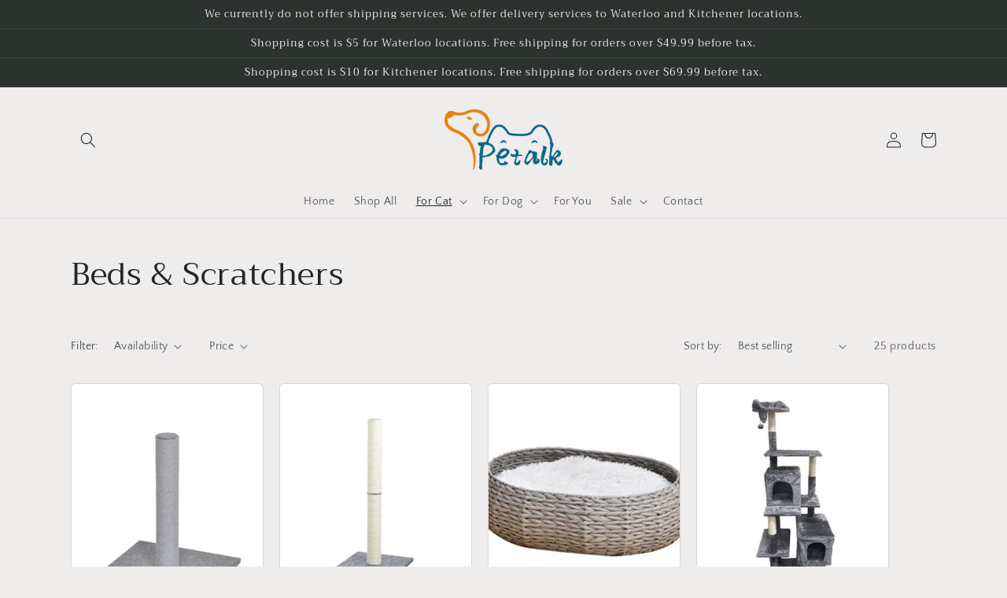

--- FILE ---
content_type: text/html; charset=utf-8
request_url: https://petalkcanada.com/collections/beds-scratchers
body_size: 23227
content:
<!doctype html>
<html class="no-js" lang="en">
  <head>
    <meta charset="utf-8">
    <meta http-equiv="X-UA-Compatible" content="IE=edge">
    <meta name="viewport" content="width=device-width,initial-scale=1">
    <meta name="theme-color" content="">
    <link rel="canonical" href="https://petalkcanada.com/collections/beds-scratchers">
    <link rel="preconnect" href="https://cdn.shopify.com" crossorigin><link rel="preconnect" href="https://fonts.shopifycdn.com" crossorigin><title>
      Beds &amp; Scratchers
 &ndash; Petalk</title>

    

    

<meta property="og:site_name" content="Petalk">
<meta property="og:url" content="https://petalkcanada.com/collections/beds-scratchers">
<meta property="og:title" content="Beds &amp; Scratchers">
<meta property="og:type" content="website">
<meta property="og:description" content="Petalk"><meta property="og:image" content="http://petalkcanada.com/cdn/shop/files/Logo.png?height=628&pad_color=fff&v=1647831452&width=1200">
  <meta property="og:image:secure_url" content="https://petalkcanada.com/cdn/shop/files/Logo.png?height=628&pad_color=fff&v=1647831452&width=1200">
  <meta property="og:image:width" content="1200">
  <meta property="og:image:height" content="628"><meta name="twitter:card" content="summary_large_image">
<meta name="twitter:title" content="Beds &amp; Scratchers">
<meta name="twitter:description" content="Petalk">


    <script src="//petalkcanada.com/cdn/shop/t/3/assets/global.js?v=135116476141006970691647922986" defer="defer"></script>
    <script>window.performance && window.performance.mark && window.performance.mark('shopify.content_for_header.start');</script><meta id="shopify-digital-wallet" name="shopify-digital-wallet" content="/55398039649/digital_wallets/dialog">
<link rel="alternate" type="application/atom+xml" title="Feed" href="/collections/beds-scratchers.atom" />
<link rel="next" href="/collections/beds-scratchers?page=2">
<link rel="alternate" type="application/json+oembed" href="https://petalkcanada.com/collections/beds-scratchers.oembed">
<script async="async" src="/checkouts/internal/preloads.js?locale=en-CA"></script>
<script id="shopify-features" type="application/json">{"accessToken":"1e894acf4bcfc9333e8cf131480a2a60","betas":["rich-media-storefront-analytics"],"domain":"petalkcanada.com","predictiveSearch":true,"shopId":55398039649,"locale":"en"}</script>
<script>var Shopify = Shopify || {};
Shopify.shop = "petalkca.myshopify.com";
Shopify.locale = "en";
Shopify.currency = {"active":"CAD","rate":"1.0"};
Shopify.country = "CA";
Shopify.theme = {"name":"Craft","id":121652772961,"schema_name":"Craft","schema_version":"2.0.0","theme_store_id":1368,"role":"main"};
Shopify.theme.handle = "null";
Shopify.theme.style = {"id":null,"handle":null};
Shopify.cdnHost = "petalkcanada.com/cdn";
Shopify.routes = Shopify.routes || {};
Shopify.routes.root = "/";</script>
<script type="module">!function(o){(o.Shopify=o.Shopify||{}).modules=!0}(window);</script>
<script>!function(o){function n(){var o=[];function n(){o.push(Array.prototype.slice.apply(arguments))}return n.q=o,n}var t=o.Shopify=o.Shopify||{};t.loadFeatures=n(),t.autoloadFeatures=n()}(window);</script>
<script id="shop-js-analytics" type="application/json">{"pageType":"collection"}</script>
<script defer="defer" async type="module" src="//petalkcanada.com/cdn/shopifycloud/shop-js/modules/v2/client.init-shop-cart-sync_BT-GjEfc.en.esm.js"></script>
<script defer="defer" async type="module" src="//petalkcanada.com/cdn/shopifycloud/shop-js/modules/v2/chunk.common_D58fp_Oc.esm.js"></script>
<script defer="defer" async type="module" src="//petalkcanada.com/cdn/shopifycloud/shop-js/modules/v2/chunk.modal_xMitdFEc.esm.js"></script>
<script type="module">
  await import("//petalkcanada.com/cdn/shopifycloud/shop-js/modules/v2/client.init-shop-cart-sync_BT-GjEfc.en.esm.js");
await import("//petalkcanada.com/cdn/shopifycloud/shop-js/modules/v2/chunk.common_D58fp_Oc.esm.js");
await import("//petalkcanada.com/cdn/shopifycloud/shop-js/modules/v2/chunk.modal_xMitdFEc.esm.js");

  window.Shopify.SignInWithShop?.initShopCartSync?.({"fedCMEnabled":true,"windoidEnabled":true});

</script>
<script id="__st">var __st={"a":55398039649,"offset":-18000,"reqid":"59116036-9a23-4905-a262-644dcfc8fb21-1769268952","pageurl":"petalkcanada.com\/collections\/beds-scratchers","u":"ff94c17d31f2","p":"collection","rtyp":"collection","rid":272711319649};</script>
<script>window.ShopifyPaypalV4VisibilityTracking = true;</script>
<script id="captcha-bootstrap">!function(){'use strict';const t='contact',e='account',n='new_comment',o=[[t,t],['blogs',n],['comments',n],[t,'customer']],c=[[e,'customer_login'],[e,'guest_login'],[e,'recover_customer_password'],[e,'create_customer']],r=t=>t.map((([t,e])=>`form[action*='/${t}']:not([data-nocaptcha='true']) input[name='form_type'][value='${e}']`)).join(','),a=t=>()=>t?[...document.querySelectorAll(t)].map((t=>t.form)):[];function s(){const t=[...o],e=r(t);return a(e)}const i='password',u='form_key',d=['recaptcha-v3-token','g-recaptcha-response','h-captcha-response',i],f=()=>{try{return window.sessionStorage}catch{return}},m='__shopify_v',_=t=>t.elements[u];function p(t,e,n=!1){try{const o=window.sessionStorage,c=JSON.parse(o.getItem(e)),{data:r}=function(t){const{data:e,action:n}=t;return t[m]||n?{data:e,action:n}:{data:t,action:n}}(c);for(const[e,n]of Object.entries(r))t.elements[e]&&(t.elements[e].value=n);n&&o.removeItem(e)}catch(o){console.error('form repopulation failed',{error:o})}}const l='form_type',E='cptcha';function T(t){t.dataset[E]=!0}const w=window,h=w.document,L='Shopify',v='ce_forms',y='captcha';let A=!1;((t,e)=>{const n=(g='f06e6c50-85a8-45c8-87d0-21a2b65856fe',I='https://cdn.shopify.com/shopifycloud/storefront-forms-hcaptcha/ce_storefront_forms_captcha_hcaptcha.v1.5.2.iife.js',D={infoText:'Protected by hCaptcha',privacyText:'Privacy',termsText:'Terms'},(t,e,n)=>{const o=w[L][v],c=o.bindForm;if(c)return c(t,g,e,D).then(n);var r;o.q.push([[t,g,e,D],n]),r=I,A||(h.body.append(Object.assign(h.createElement('script'),{id:'captcha-provider',async:!0,src:r})),A=!0)});var g,I,D;w[L]=w[L]||{},w[L][v]=w[L][v]||{},w[L][v].q=[],w[L][y]=w[L][y]||{},w[L][y].protect=function(t,e){n(t,void 0,e),T(t)},Object.freeze(w[L][y]),function(t,e,n,w,h,L){const[v,y,A,g]=function(t,e,n){const i=e?o:[],u=t?c:[],d=[...i,...u],f=r(d),m=r(i),_=r(d.filter((([t,e])=>n.includes(e))));return[a(f),a(m),a(_),s()]}(w,h,L),I=t=>{const e=t.target;return e instanceof HTMLFormElement?e:e&&e.form},D=t=>v().includes(t);t.addEventListener('submit',(t=>{const e=I(t);if(!e)return;const n=D(e)&&!e.dataset.hcaptchaBound&&!e.dataset.recaptchaBound,o=_(e),c=g().includes(e)&&(!o||!o.value);(n||c)&&t.preventDefault(),c&&!n&&(function(t){try{if(!f())return;!function(t){const e=f();if(!e)return;const n=_(t);if(!n)return;const o=n.value;o&&e.removeItem(o)}(t);const e=Array.from(Array(32),(()=>Math.random().toString(36)[2])).join('');!function(t,e){_(t)||t.append(Object.assign(document.createElement('input'),{type:'hidden',name:u})),t.elements[u].value=e}(t,e),function(t,e){const n=f();if(!n)return;const o=[...t.querySelectorAll(`input[type='${i}']`)].map((({name:t})=>t)),c=[...d,...o],r={};for(const[a,s]of new FormData(t).entries())c.includes(a)||(r[a]=s);n.setItem(e,JSON.stringify({[m]:1,action:t.action,data:r}))}(t,e)}catch(e){console.error('failed to persist form',e)}}(e),e.submit())}));const S=(t,e)=>{t&&!t.dataset[E]&&(n(t,e.some((e=>e===t))),T(t))};for(const o of['focusin','change'])t.addEventListener(o,(t=>{const e=I(t);D(e)&&S(e,y())}));const B=e.get('form_key'),M=e.get(l),P=B&&M;t.addEventListener('DOMContentLoaded',(()=>{const t=y();if(P)for(const e of t)e.elements[l].value===M&&p(e,B);[...new Set([...A(),...v().filter((t=>'true'===t.dataset.shopifyCaptcha))])].forEach((e=>S(e,t)))}))}(h,new URLSearchParams(w.location.search),n,t,e,['guest_login'])})(!0,!0)}();</script>
<script integrity="sha256-4kQ18oKyAcykRKYeNunJcIwy7WH5gtpwJnB7kiuLZ1E=" data-source-attribution="shopify.loadfeatures" defer="defer" src="//petalkcanada.com/cdn/shopifycloud/storefront/assets/storefront/load_feature-a0a9edcb.js" crossorigin="anonymous"></script>
<script data-source-attribution="shopify.dynamic_checkout.dynamic.init">var Shopify=Shopify||{};Shopify.PaymentButton=Shopify.PaymentButton||{isStorefrontPortableWallets:!0,init:function(){window.Shopify.PaymentButton.init=function(){};var t=document.createElement("script");t.src="https://petalkcanada.com/cdn/shopifycloud/portable-wallets/latest/portable-wallets.en.js",t.type="module",document.head.appendChild(t)}};
</script>
<script data-source-attribution="shopify.dynamic_checkout.buyer_consent">
  function portableWalletsHideBuyerConsent(e){var t=document.getElementById("shopify-buyer-consent"),n=document.getElementById("shopify-subscription-policy-button");t&&n&&(t.classList.add("hidden"),t.setAttribute("aria-hidden","true"),n.removeEventListener("click",e))}function portableWalletsShowBuyerConsent(e){var t=document.getElementById("shopify-buyer-consent"),n=document.getElementById("shopify-subscription-policy-button");t&&n&&(t.classList.remove("hidden"),t.removeAttribute("aria-hidden"),n.addEventListener("click",e))}window.Shopify?.PaymentButton&&(window.Shopify.PaymentButton.hideBuyerConsent=portableWalletsHideBuyerConsent,window.Shopify.PaymentButton.showBuyerConsent=portableWalletsShowBuyerConsent);
</script>
<script data-source-attribution="shopify.dynamic_checkout.cart.bootstrap">document.addEventListener("DOMContentLoaded",(function(){function t(){return document.querySelector("shopify-accelerated-checkout-cart, shopify-accelerated-checkout")}if(t())Shopify.PaymentButton.init();else{new MutationObserver((function(e,n){t()&&(Shopify.PaymentButton.init(),n.disconnect())})).observe(document.body,{childList:!0,subtree:!0})}}));
</script>
<script id="sections-script" data-sections="header,footer" defer="defer" src="//petalkcanada.com/cdn/shop/t/3/compiled_assets/scripts.js?v=997"></script>
<script>window.performance && window.performance.mark && window.performance.mark('shopify.content_for_header.end');</script>


    <style data-shopify>
      @font-face {
  font-family: "Quattrocento Sans";
  font-weight: 400;
  font-style: normal;
  font-display: swap;
  src: url("//petalkcanada.com/cdn/fonts/quattrocento_sans/quattrocentosans_n4.ce5e9bf514e68f53bdd875976847cf755c702eaa.woff2") format("woff2"),
       url("//petalkcanada.com/cdn/fonts/quattrocento_sans/quattrocentosans_n4.44bbfb57d228eb8bb083d1f98e7d96e16137abce.woff") format("woff");
}

      @font-face {
  font-family: "Quattrocento Sans";
  font-weight: 700;
  font-style: normal;
  font-display: swap;
  src: url("//petalkcanada.com/cdn/fonts/quattrocento_sans/quattrocentosans_n7.bdda9092621b2e3b4284b12e8f0c092969b176c1.woff2") format("woff2"),
       url("//petalkcanada.com/cdn/fonts/quattrocento_sans/quattrocentosans_n7.3f8ab2a91343269966c4aa4831bcd588e7ce07b9.woff") format("woff");
}

      @font-face {
  font-family: "Quattrocento Sans";
  font-weight: 400;
  font-style: italic;
  font-display: swap;
  src: url("//petalkcanada.com/cdn/fonts/quattrocento_sans/quattrocentosans_i4.4f70b1e78f59fa1468e3436ab863ff0bf71e71bb.woff2") format("woff2"),
       url("//petalkcanada.com/cdn/fonts/quattrocento_sans/quattrocentosans_i4.b695efef5d957af404945574b7239740f79b899f.woff") format("woff");
}

      @font-face {
  font-family: "Quattrocento Sans";
  font-weight: 700;
  font-style: italic;
  font-display: swap;
  src: url("//petalkcanada.com/cdn/fonts/quattrocento_sans/quattrocentosans_i7.49d754c8032546c24062cf385f8660abbb11ef1e.woff2") format("woff2"),
       url("//petalkcanada.com/cdn/fonts/quattrocento_sans/quattrocentosans_i7.567b0b818999022d5a9ccb99542d8ff8cdb497df.woff") format("woff");
}

      @font-face {
  font-family: Trirong;
  font-weight: 400;
  font-style: normal;
  font-display: swap;
  src: url("//petalkcanada.com/cdn/fonts/trirong/trirong_n4.46b40419aaa69bf77077c3108d75dad5a0318d4b.woff2") format("woff2"),
       url("//petalkcanada.com/cdn/fonts/trirong/trirong_n4.97753898e63cd7e164ad614681eba2c7fe577190.woff") format("woff");
}


      :root {
        --font-body-family: "Quattrocento Sans", sans-serif;
        --font-body-style: normal;
        --font-body-weight: 400;

        --font-heading-family: Trirong, serif;
        --font-heading-style: normal;
        --font-heading-weight: 400;

        --font-body-scale: 1.0;
        --font-heading-scale: 1.0;

        --color-base-text: 37, 37, 37;
        --color-shadow: 37, 37, 37;
        --color-base-background-1: 239, 236, 236;
        --color-base-background-2: 255, 255, 255;
        --color-base-solid-button-labels: 239, 236, 236;
        --color-base-outline-button-labels: 80, 86, 85;
        --color-base-accent-1: 44, 51, 47;
        --color-base-accent-2: 76, 96, 85;
        --payment-terms-background-color: #EFECEC;

        --gradient-base-background-1: #EFECEC;
        --gradient-base-background-2: #FFFFFF;
        --gradient-base-accent-1: #2C332F;
        --gradient-base-accent-2: #4C6055;

        --media-padding: px;
        --media-border-opacity: 0.1;
        --media-border-width: 0px;
        --media-radius: 6px;
        --media-shadow-opacity: 0.0;
        --media-shadow-horizontal-offset: 0px;
        --media-shadow-vertical-offset: 4px;
        --media-shadow-blur-radius: 5px;

        --page-width: 120rem;
        --page-width-margin: 0rem;

        --card-image-padding: 0.0rem;
        --card-corner-radius: 0.6rem;
        --card-text-alignment: left;
        --card-border-width: 0.1rem;
        --card-border-opacity: 0.1;
        --card-shadow-opacity: 0.0;
        --card-shadow-horizontal-offset: 0.0rem;
        --card-shadow-vertical-offset: 0.4rem;
        --card-shadow-blur-radius: 0.5rem;

        --badge-corner-radius: 0.6rem;

        --popup-border-width: 1px;
        --popup-border-opacity: 0.5;
        --popup-corner-radius: 6px;
        --popup-shadow-opacity: 0.0;
        --popup-shadow-horizontal-offset: 0px;
        --popup-shadow-vertical-offset: 4px;
        --popup-shadow-blur-radius: 5px;

        --drawer-border-width: 1px;
        --drawer-border-opacity: 0.1;
        --drawer-shadow-opacity: 0.0;
        --drawer-shadow-horizontal-offset: 0px;
        --drawer-shadow-vertical-offset: 4px;
        --drawer-shadow-blur-radius: 5px;

        --spacing-sections-desktop: 0px;
        --spacing-sections-mobile: 0px;

        --grid-desktop-vertical-spacing: 20px;
        --grid-desktop-horizontal-spacing: 20px;
        --grid-mobile-vertical-spacing: 10px;
        --grid-mobile-horizontal-spacing: 10px;

        --text-boxes-border-opacity: 0.1;
        --text-boxes-border-width: 0px;
        --text-boxes-radius: 6px;
        --text-boxes-shadow-opacity: 0.0;
        --text-boxes-shadow-horizontal-offset: 0px;
        --text-boxes-shadow-vertical-offset: 4px;
        --text-boxes-shadow-blur-radius: 5px;

        --buttons-radius: 6px;
        --buttons-radius-outset: 7px;
        --buttons-border-width: 1px;
        --buttons-border-opacity: 1.0;
        --buttons-shadow-opacity: 0.0;
        --buttons-shadow-horizontal-offset: 0px;
        --buttons-shadow-vertical-offset: 4px;
        --buttons-shadow-blur-radius: 5px;
        --buttons-border-offset: 0.3px;

        --inputs-radius: 6px;
        --inputs-border-width: 1px;
        --inputs-border-opacity: 0.55;
        --inputs-shadow-opacity: 0.0;
        --inputs-shadow-horizontal-offset: 0px;
        --inputs-margin-offset: 0px;
        --inputs-shadow-vertical-offset: 4px;
        --inputs-shadow-blur-radius: 5px;
        --inputs-radius-outset: 7px;

        --variant-pills-radius: 40px;
        --variant-pills-border-width: 1px;
        --variant-pills-border-opacity: 0.55;
        --variant-pills-shadow-opacity: 0.0;
        --variant-pills-shadow-horizontal-offset: 0px;
        --variant-pills-shadow-vertical-offset: 4px;
        --variant-pills-shadow-blur-radius: 5px;
      }

      *,
      *::before,
      *::after {
        box-sizing: inherit;
      }

      html {
        box-sizing: border-box;
        font-size: calc(var(--font-body-scale) * 62.5%);
        height: 100%;
      }

      body {
        display: grid;
        grid-template-rows: auto auto 1fr auto;
        grid-template-columns: 100%;
        min-height: 100%;
        margin: 0;
        font-size: 1.5rem;
        letter-spacing: 0.06rem;
        line-height: calc(1 + 0.8 / var(--font-body-scale));
        font-family: var(--font-body-family);
        font-style: var(--font-body-style);
        font-weight: var(--font-body-weight);
      }

      @media screen and (min-width: 750px) {
        body {
          font-size: 1.6rem;
        }
      }
    </style>

    <link href="//petalkcanada.com/cdn/shop/t/3/assets/base.css?v=144997082486365258741647923002" rel="stylesheet" type="text/css" media="all" />
<link rel="preload" as="font" href="//petalkcanada.com/cdn/fonts/quattrocento_sans/quattrocentosans_n4.ce5e9bf514e68f53bdd875976847cf755c702eaa.woff2" type="font/woff2" crossorigin><link rel="preload" as="font" href="//petalkcanada.com/cdn/fonts/trirong/trirong_n4.46b40419aaa69bf77077c3108d75dad5a0318d4b.woff2" type="font/woff2" crossorigin><link rel="stylesheet" href="//petalkcanada.com/cdn/shop/t/3/assets/component-predictive-search.css?v=165644661289088488651647922982" media="print" onload="this.media='all'"><script>document.documentElement.className = document.documentElement.className.replace('no-js', 'js');
    if (Shopify.designMode) {
      document.documentElement.classList.add('shopify-design-mode');
    }
    </script>
  <link href="https://monorail-edge.shopifysvc.com" rel="dns-prefetch">
<script>(function(){if ("sendBeacon" in navigator && "performance" in window) {try {var session_token_from_headers = performance.getEntriesByType('navigation')[0].serverTiming.find(x => x.name == '_s').description;} catch {var session_token_from_headers = undefined;}var session_cookie_matches = document.cookie.match(/_shopify_s=([^;]*)/);var session_token_from_cookie = session_cookie_matches && session_cookie_matches.length === 2 ? session_cookie_matches[1] : "";var session_token = session_token_from_headers || session_token_from_cookie || "";function handle_abandonment_event(e) {var entries = performance.getEntries().filter(function(entry) {return /monorail-edge.shopifysvc.com/.test(entry.name);});if (!window.abandonment_tracked && entries.length === 0) {window.abandonment_tracked = true;var currentMs = Date.now();var navigation_start = performance.timing.navigationStart;var payload = {shop_id: 55398039649,url: window.location.href,navigation_start,duration: currentMs - navigation_start,session_token,page_type: "collection"};window.navigator.sendBeacon("https://monorail-edge.shopifysvc.com/v1/produce", JSON.stringify({schema_id: "online_store_buyer_site_abandonment/1.1",payload: payload,metadata: {event_created_at_ms: currentMs,event_sent_at_ms: currentMs}}));}}window.addEventListener('pagehide', handle_abandonment_event);}}());</script>
<script id="web-pixels-manager-setup">(function e(e,d,r,n,o){if(void 0===o&&(o={}),!Boolean(null===(a=null===(i=window.Shopify)||void 0===i?void 0:i.analytics)||void 0===a?void 0:a.replayQueue)){var i,a;window.Shopify=window.Shopify||{};var t=window.Shopify;t.analytics=t.analytics||{};var s=t.analytics;s.replayQueue=[],s.publish=function(e,d,r){return s.replayQueue.push([e,d,r]),!0};try{self.performance.mark("wpm:start")}catch(e){}var l=function(){var e={modern:/Edge?\/(1{2}[4-9]|1[2-9]\d|[2-9]\d{2}|\d{4,})\.\d+(\.\d+|)|Firefox\/(1{2}[4-9]|1[2-9]\d|[2-9]\d{2}|\d{4,})\.\d+(\.\d+|)|Chrom(ium|e)\/(9{2}|\d{3,})\.\d+(\.\d+|)|(Maci|X1{2}).+ Version\/(15\.\d+|(1[6-9]|[2-9]\d|\d{3,})\.\d+)([,.]\d+|)( \(\w+\)|)( Mobile\/\w+|) Safari\/|Chrome.+OPR\/(9{2}|\d{3,})\.\d+\.\d+|(CPU[ +]OS|iPhone[ +]OS|CPU[ +]iPhone|CPU IPhone OS|CPU iPad OS)[ +]+(15[._]\d+|(1[6-9]|[2-9]\d|\d{3,})[._]\d+)([._]\d+|)|Android:?[ /-](13[3-9]|1[4-9]\d|[2-9]\d{2}|\d{4,})(\.\d+|)(\.\d+|)|Android.+Firefox\/(13[5-9]|1[4-9]\d|[2-9]\d{2}|\d{4,})\.\d+(\.\d+|)|Android.+Chrom(ium|e)\/(13[3-9]|1[4-9]\d|[2-9]\d{2}|\d{4,})\.\d+(\.\d+|)|SamsungBrowser\/([2-9]\d|\d{3,})\.\d+/,legacy:/Edge?\/(1[6-9]|[2-9]\d|\d{3,})\.\d+(\.\d+|)|Firefox\/(5[4-9]|[6-9]\d|\d{3,})\.\d+(\.\d+|)|Chrom(ium|e)\/(5[1-9]|[6-9]\d|\d{3,})\.\d+(\.\d+|)([\d.]+$|.*Safari\/(?![\d.]+ Edge\/[\d.]+$))|(Maci|X1{2}).+ Version\/(10\.\d+|(1[1-9]|[2-9]\d|\d{3,})\.\d+)([,.]\d+|)( \(\w+\)|)( Mobile\/\w+|) Safari\/|Chrome.+OPR\/(3[89]|[4-9]\d|\d{3,})\.\d+\.\d+|(CPU[ +]OS|iPhone[ +]OS|CPU[ +]iPhone|CPU IPhone OS|CPU iPad OS)[ +]+(10[._]\d+|(1[1-9]|[2-9]\d|\d{3,})[._]\d+)([._]\d+|)|Android:?[ /-](13[3-9]|1[4-9]\d|[2-9]\d{2}|\d{4,})(\.\d+|)(\.\d+|)|Mobile Safari.+OPR\/([89]\d|\d{3,})\.\d+\.\d+|Android.+Firefox\/(13[5-9]|1[4-9]\d|[2-9]\d{2}|\d{4,})\.\d+(\.\d+|)|Android.+Chrom(ium|e)\/(13[3-9]|1[4-9]\d|[2-9]\d{2}|\d{4,})\.\d+(\.\d+|)|Android.+(UC? ?Browser|UCWEB|U3)[ /]?(15\.([5-9]|\d{2,})|(1[6-9]|[2-9]\d|\d{3,})\.\d+)\.\d+|SamsungBrowser\/(5\.\d+|([6-9]|\d{2,})\.\d+)|Android.+MQ{2}Browser\/(14(\.(9|\d{2,})|)|(1[5-9]|[2-9]\d|\d{3,})(\.\d+|))(\.\d+|)|K[Aa][Ii]OS\/(3\.\d+|([4-9]|\d{2,})\.\d+)(\.\d+|)/},d=e.modern,r=e.legacy,n=navigator.userAgent;return n.match(d)?"modern":n.match(r)?"legacy":"unknown"}(),u="modern"===l?"modern":"legacy",c=(null!=n?n:{modern:"",legacy:""})[u],f=function(e){return[e.baseUrl,"/wpm","/b",e.hashVersion,"modern"===e.buildTarget?"m":"l",".js"].join("")}({baseUrl:d,hashVersion:r,buildTarget:u}),m=function(e){var d=e.version,r=e.bundleTarget,n=e.surface,o=e.pageUrl,i=e.monorailEndpoint;return{emit:function(e){var a=e.status,t=e.errorMsg,s=(new Date).getTime(),l=JSON.stringify({metadata:{event_sent_at_ms:s},events:[{schema_id:"web_pixels_manager_load/3.1",payload:{version:d,bundle_target:r,page_url:o,status:a,surface:n,error_msg:t},metadata:{event_created_at_ms:s}}]});if(!i)return console&&console.warn&&console.warn("[Web Pixels Manager] No Monorail endpoint provided, skipping logging."),!1;try{return self.navigator.sendBeacon.bind(self.navigator)(i,l)}catch(e){}var u=new XMLHttpRequest;try{return u.open("POST",i,!0),u.setRequestHeader("Content-Type","text/plain"),u.send(l),!0}catch(e){return console&&console.warn&&console.warn("[Web Pixels Manager] Got an unhandled error while logging to Monorail."),!1}}}}({version:r,bundleTarget:l,surface:e.surface,pageUrl:self.location.href,monorailEndpoint:e.monorailEndpoint});try{o.browserTarget=l,function(e){var d=e.src,r=e.async,n=void 0===r||r,o=e.onload,i=e.onerror,a=e.sri,t=e.scriptDataAttributes,s=void 0===t?{}:t,l=document.createElement("script"),u=document.querySelector("head"),c=document.querySelector("body");if(l.async=n,l.src=d,a&&(l.integrity=a,l.crossOrigin="anonymous"),s)for(var f in s)if(Object.prototype.hasOwnProperty.call(s,f))try{l.dataset[f]=s[f]}catch(e){}if(o&&l.addEventListener("load",o),i&&l.addEventListener("error",i),u)u.appendChild(l);else{if(!c)throw new Error("Did not find a head or body element to append the script");c.appendChild(l)}}({src:f,async:!0,onload:function(){if(!function(){var e,d;return Boolean(null===(d=null===(e=window.Shopify)||void 0===e?void 0:e.analytics)||void 0===d?void 0:d.initialized)}()){var d=window.webPixelsManager.init(e)||void 0;if(d){var r=window.Shopify.analytics;r.replayQueue.forEach((function(e){var r=e[0],n=e[1],o=e[2];d.publishCustomEvent(r,n,o)})),r.replayQueue=[],r.publish=d.publishCustomEvent,r.visitor=d.visitor,r.initialized=!0}}},onerror:function(){return m.emit({status:"failed",errorMsg:"".concat(f," has failed to load")})},sri:function(e){var d=/^sha384-[A-Za-z0-9+/=]+$/;return"string"==typeof e&&d.test(e)}(c)?c:"",scriptDataAttributes:o}),m.emit({status:"loading"})}catch(e){m.emit({status:"failed",errorMsg:(null==e?void 0:e.message)||"Unknown error"})}}})({shopId: 55398039649,storefrontBaseUrl: "https://petalkcanada.com",extensionsBaseUrl: "https://extensions.shopifycdn.com/cdn/shopifycloud/web-pixels-manager",monorailEndpoint: "https://monorail-edge.shopifysvc.com/unstable/produce_batch",surface: "storefront-renderer",enabledBetaFlags: ["2dca8a86"],webPixelsConfigList: [{"id":"shopify-app-pixel","configuration":"{}","eventPayloadVersion":"v1","runtimeContext":"STRICT","scriptVersion":"0450","apiClientId":"shopify-pixel","type":"APP","privacyPurposes":["ANALYTICS","MARKETING"]},{"id":"shopify-custom-pixel","eventPayloadVersion":"v1","runtimeContext":"LAX","scriptVersion":"0450","apiClientId":"shopify-pixel","type":"CUSTOM","privacyPurposes":["ANALYTICS","MARKETING"]}],isMerchantRequest: false,initData: {"shop":{"name":"Petalk","paymentSettings":{"currencyCode":"CAD"},"myshopifyDomain":"petalkca.myshopify.com","countryCode":"CA","storefrontUrl":"https:\/\/petalkcanada.com"},"customer":null,"cart":null,"checkout":null,"productVariants":[],"purchasingCompany":null},},"https://petalkcanada.com/cdn","fcfee988w5aeb613cpc8e4bc33m6693e112",{"modern":"","legacy":""},{"shopId":"55398039649","storefrontBaseUrl":"https:\/\/petalkcanada.com","extensionBaseUrl":"https:\/\/extensions.shopifycdn.com\/cdn\/shopifycloud\/web-pixels-manager","surface":"storefront-renderer","enabledBetaFlags":"[\"2dca8a86\"]","isMerchantRequest":"false","hashVersion":"fcfee988w5aeb613cpc8e4bc33m6693e112","publish":"custom","events":"[[\"page_viewed\",{}],[\"collection_viewed\",{\"collection\":{\"id\":\"272711319649\",\"title\":\"Beds \u0026 Scratchers\",\"productVariants\":[{\"price\":{\"amount\":39.99,\"currencyCode\":\"CAD\"},\"product\":{\"title\":\"Bud-Z Scratching Post Rope Medium Grey\",\"vendor\":\"Petalk\",\"id\":\"7350427287649\",\"untranslatedTitle\":\"Bud-Z Scratching Post Rope Medium Grey\",\"url\":\"\/products\/bud-z-scratching-post-rope-medium-grey\",\"type\":\"Scratchers\"},\"id\":\"42373448433761\",\"image\":{\"src\":\"\/\/petalkcanada.com\/cdn\/shop\/files\/IMG-9214.jpg?v=1755387586\"},\"sku\":\"1677-03711\",\"title\":\"Default Title\",\"untranslatedTitle\":\"Default Title\"},{\"price\":{\"amount\":72.99,\"currencyCode\":\"CAD\"},\"product\":{\"title\":\"Bud-Z Scratching Post Sisal Large Grey 38x38x87.5 cm\",\"vendor\":\"Petalk\",\"id\":\"7340974145633\",\"untranslatedTitle\":\"Bud-Z Scratching Post Sisal Large Grey 38x38x87.5 cm\",\"url\":\"\/products\/bud-z-scratching-post-sisal-large-grey-38x38x87-5-cm\",\"type\":\"Scratchers\"},\"id\":\"42334862573665\",\"image\":{\"src\":\"\/\/petalkcanada.com\/cdn\/shop\/files\/IMG-9213.jpg?v=1755387659\"},\"sku\":\"1677-04801\",\"title\":\"Default Title\",\"untranslatedTitle\":\"Default Title\"},{\"price\":{\"amount\":75.99,\"currencyCode\":\"CAD\"},\"product\":{\"title\":\"Petpals Natural, Handwoven Buttercup Grey Pet Basket\",\"vendor\":\"Petalk\",\"id\":\"7340977651809\",\"untranslatedTitle\":\"Petpals Natural, Handwoven Buttercup Grey Pet Basket\",\"url\":\"\/products\/petpals-natural-handwoven-buttercup-grey-pet-basket\",\"type\":\"Pet Supplies\"},\"id\":\"42334866079841\",\"image\":{\"src\":\"\/\/petalkcanada.com\/cdn\/shop\/files\/FullSizeRender_cf0d1b01-2258-40c3-872f-84d24875fa88.jpg?v=1754946151\"},\"sku\":\"247-01701\",\"title\":\"Default Title\",\"untranslatedTitle\":\"Default Title\"},{\"price\":{\"amount\":179.99,\"currencyCode\":\"CAD\"},\"product\":{\"title\":\"Burgham Multi Level with Hideouts\",\"vendor\":\"Petalk\",\"id\":\"6971892301921\",\"untranslatedTitle\":\"Burgham Multi Level with Hideouts\",\"url\":\"\/products\/burgham-multi-level-with-hideouts\",\"type\":\"Cat Trees\"},\"id\":\"40832993886305\",\"image\":{\"src\":\"\/\/petalkcanada.com\/cdn\/shop\/files\/BURGHAM-Multi-Level-Cat-Post-with-Hideouts.jpg?v=1684097764\"},\"sku\":\"CC1560\",\"title\":\"Default Title\",\"untranslatedTitle\":\"Default Title\"},{\"price\":{\"amount\":159.99,\"currencyCode\":\"CAD\"},\"product\":{\"title\":\"Burgham Multi Level with Acrylic Sleep Area\",\"vendor\":\"Petalk\",\"id\":\"6971892269153\",\"untranslatedTitle\":\"Burgham Multi Level with Acrylic Sleep Area\",\"url\":\"\/products\/burgham-multi-level-with-acrylic-sleep-area\",\"type\":\"Cat Trees\"},\"id\":\"40832993853537\",\"image\":{\"src\":\"\/\/petalkcanada.com\/cdn\/shop\/files\/005A4E63-8F53-4215-94EB-B0BA6F0D3A87.jpg?v=1754937376\"},\"sku\":\"CC1559\",\"title\":\"Default Title\",\"untranslatedTitle\":\"Default Title\"},{\"price\":{\"amount\":57.99,\"currencyCode\":\"CAD\"},\"product\":{\"title\":\"Ware Cat Bag with Scratching Surface \u0026 Toy\",\"vendor\":\"Petalk\",\"id\":\"7340604227681\",\"untranslatedTitle\":\"Ware Cat Bag with Scratching Surface \u0026 Toy\",\"url\":\"\/products\/ware-cat-bag-with-scratching-surface-toy\",\"type\":\"Cat Furniture\"},\"id\":\"42332798386273\",\"image\":{\"src\":\"\/\/petalkcanada.com\/cdn\/shop\/files\/BA04D6D8-9305-43B9-9D18-F4F87141193B.jpg?v=1753475289\"},\"sku\":\"238-10265\",\"title\":\"Default Title\",\"untranslatedTitle\":\"Default Title\"},{\"price\":{\"amount\":24.99,\"currencyCode\":\"CAD\"},\"product\":{\"title\":\"PIDAN Cat Scratcher House Fuji\",\"vendor\":\"Petalk\",\"id\":\"7334063898721\",\"untranslatedTitle\":\"PIDAN Cat Scratcher House Fuji\",\"url\":\"\/products\/pidan-cat-scratcher-house-fuji\",\"type\":\"Cat Furniture\"},\"id\":\"42302552473697\",\"image\":{\"src\":\"\/\/petalkcanada.com\/cdn\/shop\/files\/IMG-8081.jpg?v=1752102890\"},\"sku\":\"PD3311A2\",\"title\":\"Default Title\",\"untranslatedTitle\":\"Default Title\"},{\"price\":{\"amount\":215.99,\"currencyCode\":\"CAD\"},\"product\":{\"title\":\"Furrytail Cat-Time Scraching Post Tree\",\"vendor\":\"Petalk\",\"id\":\"7332254908513\",\"untranslatedTitle\":\"Furrytail Cat-Time Scraching Post Tree\",\"url\":\"\/products\/furrytail-cat-time-scraching-post-tree\",\"type\":\"Cat Furniture\"},\"id\":\"42294924771425\",\"image\":{\"src\":\"\/\/petalkcanada.com\/cdn\/shop\/files\/DBF54242-B774-4E1C-866B-AB3FA6136F4D.jpg?v=1751832317\"},\"sku\":\"FT19060SGO\",\"title\":\"Default Title\",\"untranslatedTitle\":\"Default Title\"},{\"price\":{\"amount\":49.99,\"currencyCode\":\"CAD\"},\"product\":{\"title\":\"Catit Zoo Scratcher - Rhino 2-in-1\",\"vendor\":\"Petalk\",\"id\":\"6971892695137\",\"untranslatedTitle\":\"Catit Zoo Scratcher - Rhino 2-in-1\",\"url\":\"\/products\/catit-zoo-scratcher-rhino-2-in-1\",\"type\":\"Scratchers\"},\"id\":\"40832994279521\",\"image\":{\"src\":\"\/\/petalkcanada.com\/cdn\/shop\/files\/42509_Catit_Zoo-scratcher-Rhino_Panel-1_EN.jpg?v=1684103284\"},\"sku\":\"42509\",\"title\":\"Default Title\",\"untranslatedTitle\":\"Default Title\"},{\"price\":{\"amount\":49.99,\"currencyCode\":\"CAD\"},\"product\":{\"title\":\"Catit Zoo Scratcher - Polar Bear 2-in-1\",\"vendor\":\"Petalk\",\"id\":\"6971892662369\",\"untranslatedTitle\":\"Catit Zoo Scratcher - Polar Bear 2-in-1\",\"url\":\"\/products\/catit-zoo-scratcher-polar-bear-2-in-1\",\"type\":\"Scratchers\"},\"id\":\"40832994246753\",\"image\":{\"src\":\"\/\/petalkcanada.com\/cdn\/shop\/files\/42507_Catit_Zoo-scratcher-Polar-Bear_Panel-1_EN.jpg?v=1684103255\"},\"sku\":\"42507\",\"title\":\"Default Title\",\"untranslatedTitle\":\"Default Title\"},{\"price\":{\"amount\":29.99,\"currencyCode\":\"CAD\"},\"product\":{\"title\":\"Catit Zoo Scratcher - Hippo\",\"vendor\":\"Petalk\",\"id\":\"6971892629601\",\"untranslatedTitle\":\"Catit Zoo Scratcher - Hippo\",\"url\":\"\/products\/catit-zoo-scratcher-hippo\",\"type\":\"Scratchers\"},\"id\":\"40832994213985\",\"image\":{\"src\":\"\/\/petalkcanada.com\/cdn\/shop\/files\/42503_Catit_Zoo-scratcher-Hippo_Panel-1_EN.jpg?v=1684103226\"},\"sku\":\"42503\",\"title\":\"Default Title\",\"untranslatedTitle\":\"Default Title\"},{\"price\":{\"amount\":49.99,\"currencyCode\":\"CAD\"},\"product\":{\"title\":\"Catit Zoo Scratcher - Gorilla 2-in-1\",\"vendor\":\"Petalk\",\"id\":\"6971892596833\",\"untranslatedTitle\":\"Catit Zoo Scratcher - Gorilla 2-in-1\",\"url\":\"\/products\/catit-zoo-scratcher-gorilla-2-in-1\",\"type\":\"Scratchers\"},\"id\":\"40832994181217\",\"image\":{\"src\":\"\/\/petalkcanada.com\/cdn\/shop\/files\/42506_Catit_Zoo-scratcher-Gorilla_Panel-1_EN.jpg?v=1684103193\"},\"sku\":\"42506\",\"title\":\"Default Title\",\"untranslatedTitle\":\"Default Title\"},{\"price\":{\"amount\":34.99,\"currencyCode\":\"CAD\"},\"product\":{\"title\":\"Catit Zoo Scratcher - Giraffe\",\"vendor\":\"Petalk\",\"id\":\"6971892531297\",\"untranslatedTitle\":\"Catit Zoo Scratcher - Giraffe\",\"url\":\"\/products\/catit-zoo-scratcher-giraffe\",\"type\":\"Scratchers\"},\"id\":\"40832994115681\",\"image\":{\"src\":\"\/\/petalkcanada.com\/cdn\/shop\/files\/42504_Catit_Zoo-scratcher-S-Girafffe_Panel-1_EN.jpg?v=1684103094\"},\"sku\":\"42504\",\"title\":\"Default Title\",\"untranslatedTitle\":\"Default Title\"},{\"price\":{\"amount\":19.99,\"currencyCode\":\"CAD\"},\"product\":{\"title\":\"Catit Zoo Scratcher - Crocodile\",\"vendor\":\"Petalk\",\"id\":\"6971892465761\",\"untranslatedTitle\":\"Catit Zoo Scratcher - Crocodile\",\"url\":\"\/products\/catit-zoo-scratcher-crocodile\",\"type\":\"Scratchers\"},\"id\":\"40832994050145\",\"image\":{\"src\":\"\/\/petalkcanada.com\/cdn\/shop\/files\/42502_Catit_Zoo-scratcher-Crocodile_Panel-1_EN.jpg?v=1684103027\"},\"sku\":\"42502\",\"title\":\"Default Title\",\"untranslatedTitle\":\"Default Title\"},{\"price\":{\"amount\":39.99,\"currencyCode\":\"CAD\"},\"product\":{\"title\":\"Petkit Strawberry Bed\",\"vendor\":\"Petalk\",\"id\":\"6883036168289\",\"untranslatedTitle\":\"Petkit Strawberry Bed\",\"url\":\"\/products\/petkit-strawberry-bed\",\"type\":\"Cat Furniture\"},\"id\":\"40479826935905\",\"image\":{\"src\":\"\/\/petalkcanada.com\/cdn\/shop\/files\/02379915-229F-4B5F-91B9-3109E268740E.jpg?v=1754862603\"},\"sku\":\"Petkit020\",\"title\":\"Default Title\",\"untranslatedTitle\":\"Default Title\"},{\"price\":{\"amount\":134.99,\"currencyCode\":\"CAD\"},\"product\":{\"title\":\"Burgham Sisal 4 Level Scratcher with Ladder 59in\",\"vendor\":\"Petalk\",\"id\":\"6883031875681\",\"untranslatedTitle\":\"Burgham Sisal 4 Level Scratcher with Ladder 59in\",\"url\":\"\/products\/burgham-sisal-4-level-scratcher-with-ladder-59in\",\"type\":\"Cat Trees\"},\"id\":\"40479821463649\",\"image\":{\"src\":\"\/\/petalkcanada.com\/cdn\/shop\/files\/BURGHAM-Sisal-4-Level-Scratcher-with-Ladder-59in.jpg?v=1684097810\"},\"sku\":\"CC1595\",\"title\":\"Default Title\",\"untranslatedTitle\":\"Default Title\"}]}}]]"});</script><script>
  window.ShopifyAnalytics = window.ShopifyAnalytics || {};
  window.ShopifyAnalytics.meta = window.ShopifyAnalytics.meta || {};
  window.ShopifyAnalytics.meta.currency = 'CAD';
  var meta = {"products":[{"id":7350427287649,"gid":"gid:\/\/shopify\/Product\/7350427287649","vendor":"Petalk","type":"Scratchers","handle":"bud-z-scratching-post-rope-medium-grey","variants":[{"id":42373448433761,"price":3999,"name":"Bud-Z Scratching Post Rope Medium Grey","public_title":null,"sku":"1677-03711"}],"remote":false},{"id":7340974145633,"gid":"gid:\/\/shopify\/Product\/7340974145633","vendor":"Petalk","type":"Scratchers","handle":"bud-z-scratching-post-sisal-large-grey-38x38x87-5-cm","variants":[{"id":42334862573665,"price":7299,"name":"Bud-Z Scratching Post Sisal Large Grey 38x38x87.5 cm","public_title":null,"sku":"1677-04801"}],"remote":false},{"id":7340977651809,"gid":"gid:\/\/shopify\/Product\/7340977651809","vendor":"Petalk","type":"Pet Supplies","handle":"petpals-natural-handwoven-buttercup-grey-pet-basket","variants":[{"id":42334866079841,"price":7599,"name":"Petpals Natural, Handwoven Buttercup Grey Pet Basket","public_title":null,"sku":"247-01701"}],"remote":false},{"id":6971892301921,"gid":"gid:\/\/shopify\/Product\/6971892301921","vendor":"Petalk","type":"Cat Trees","handle":"burgham-multi-level-with-hideouts","variants":[{"id":40832993886305,"price":17999,"name":"Burgham Multi Level with Hideouts","public_title":null,"sku":"CC1560"}],"remote":false},{"id":6971892269153,"gid":"gid:\/\/shopify\/Product\/6971892269153","vendor":"Petalk","type":"Cat Trees","handle":"burgham-multi-level-with-acrylic-sleep-area","variants":[{"id":40832993853537,"price":15999,"name":"Burgham Multi Level with Acrylic Sleep Area","public_title":null,"sku":"CC1559"}],"remote":false},{"id":7340604227681,"gid":"gid:\/\/shopify\/Product\/7340604227681","vendor":"Petalk","type":"Cat Furniture","handle":"ware-cat-bag-with-scratching-surface-toy","variants":[{"id":42332798386273,"price":5799,"name":"Ware Cat Bag with Scratching Surface \u0026 Toy","public_title":null,"sku":"238-10265"}],"remote":false},{"id":7334063898721,"gid":"gid:\/\/shopify\/Product\/7334063898721","vendor":"Petalk","type":"Cat Furniture","handle":"pidan-cat-scratcher-house-fuji","variants":[{"id":42302552473697,"price":2499,"name":"PIDAN Cat Scratcher House Fuji","public_title":null,"sku":"PD3311A2"}],"remote":false},{"id":7332254908513,"gid":"gid:\/\/shopify\/Product\/7332254908513","vendor":"Petalk","type":"Cat Furniture","handle":"furrytail-cat-time-scraching-post-tree","variants":[{"id":42294924771425,"price":21599,"name":"Furrytail Cat-Time Scraching Post Tree","public_title":null,"sku":"FT19060SGO"}],"remote":false},{"id":6971892695137,"gid":"gid:\/\/shopify\/Product\/6971892695137","vendor":"Petalk","type":"Scratchers","handle":"catit-zoo-scratcher-rhino-2-in-1","variants":[{"id":40832994279521,"price":4999,"name":"Catit Zoo Scratcher - Rhino 2-in-1","public_title":null,"sku":"42509"}],"remote":false},{"id":6971892662369,"gid":"gid:\/\/shopify\/Product\/6971892662369","vendor":"Petalk","type":"Scratchers","handle":"catit-zoo-scratcher-polar-bear-2-in-1","variants":[{"id":40832994246753,"price":4999,"name":"Catit Zoo Scratcher - Polar Bear 2-in-1","public_title":null,"sku":"42507"}],"remote":false},{"id":6971892629601,"gid":"gid:\/\/shopify\/Product\/6971892629601","vendor":"Petalk","type":"Scratchers","handle":"catit-zoo-scratcher-hippo","variants":[{"id":40832994213985,"price":2999,"name":"Catit Zoo Scratcher - Hippo","public_title":null,"sku":"42503"}],"remote":false},{"id":6971892596833,"gid":"gid:\/\/shopify\/Product\/6971892596833","vendor":"Petalk","type":"Scratchers","handle":"catit-zoo-scratcher-gorilla-2-in-1","variants":[{"id":40832994181217,"price":4999,"name":"Catit Zoo Scratcher - Gorilla 2-in-1","public_title":null,"sku":"42506"}],"remote":false},{"id":6971892531297,"gid":"gid:\/\/shopify\/Product\/6971892531297","vendor":"Petalk","type":"Scratchers","handle":"catit-zoo-scratcher-giraffe","variants":[{"id":40832994115681,"price":3499,"name":"Catit Zoo Scratcher - Giraffe","public_title":null,"sku":"42504"}],"remote":false},{"id":6971892465761,"gid":"gid:\/\/shopify\/Product\/6971892465761","vendor":"Petalk","type":"Scratchers","handle":"catit-zoo-scratcher-crocodile","variants":[{"id":40832994050145,"price":1999,"name":"Catit Zoo Scratcher - Crocodile","public_title":null,"sku":"42502"}],"remote":false},{"id":6883036168289,"gid":"gid:\/\/shopify\/Product\/6883036168289","vendor":"Petalk","type":"Cat Furniture","handle":"petkit-strawberry-bed","variants":[{"id":40479826935905,"price":3999,"name":"Petkit Strawberry Bed","public_title":null,"sku":"Petkit020"}],"remote":false},{"id":6883031875681,"gid":"gid:\/\/shopify\/Product\/6883031875681","vendor":"Petalk","type":"Cat Trees","handle":"burgham-sisal-4-level-scratcher-with-ladder-59in","variants":[{"id":40479821463649,"price":13499,"name":"Burgham Sisal 4 Level Scratcher with Ladder 59in","public_title":null,"sku":"CC1595"}],"remote":false}],"page":{"pageType":"collection","resourceType":"collection","resourceId":272711319649,"requestId":"59116036-9a23-4905-a262-644dcfc8fb21-1769268952"}};
  for (var attr in meta) {
    window.ShopifyAnalytics.meta[attr] = meta[attr];
  }
</script>
<script class="analytics">
  (function () {
    var customDocumentWrite = function(content) {
      var jquery = null;

      if (window.jQuery) {
        jquery = window.jQuery;
      } else if (window.Checkout && window.Checkout.$) {
        jquery = window.Checkout.$;
      }

      if (jquery) {
        jquery('body').append(content);
      }
    };

    var hasLoggedConversion = function(token) {
      if (token) {
        return document.cookie.indexOf('loggedConversion=' + token) !== -1;
      }
      return false;
    }

    var setCookieIfConversion = function(token) {
      if (token) {
        var twoMonthsFromNow = new Date(Date.now());
        twoMonthsFromNow.setMonth(twoMonthsFromNow.getMonth() + 2);

        document.cookie = 'loggedConversion=' + token + '; expires=' + twoMonthsFromNow;
      }
    }

    var trekkie = window.ShopifyAnalytics.lib = window.trekkie = window.trekkie || [];
    if (trekkie.integrations) {
      return;
    }
    trekkie.methods = [
      'identify',
      'page',
      'ready',
      'track',
      'trackForm',
      'trackLink'
    ];
    trekkie.factory = function(method) {
      return function() {
        var args = Array.prototype.slice.call(arguments);
        args.unshift(method);
        trekkie.push(args);
        return trekkie;
      };
    };
    for (var i = 0; i < trekkie.methods.length; i++) {
      var key = trekkie.methods[i];
      trekkie[key] = trekkie.factory(key);
    }
    trekkie.load = function(config) {
      trekkie.config = config || {};
      trekkie.config.initialDocumentCookie = document.cookie;
      var first = document.getElementsByTagName('script')[0];
      var script = document.createElement('script');
      script.type = 'text/javascript';
      script.onerror = function(e) {
        var scriptFallback = document.createElement('script');
        scriptFallback.type = 'text/javascript';
        scriptFallback.onerror = function(error) {
                var Monorail = {
      produce: function produce(monorailDomain, schemaId, payload) {
        var currentMs = new Date().getTime();
        var event = {
          schema_id: schemaId,
          payload: payload,
          metadata: {
            event_created_at_ms: currentMs,
            event_sent_at_ms: currentMs
          }
        };
        return Monorail.sendRequest("https://" + monorailDomain + "/v1/produce", JSON.stringify(event));
      },
      sendRequest: function sendRequest(endpointUrl, payload) {
        // Try the sendBeacon API
        if (window && window.navigator && typeof window.navigator.sendBeacon === 'function' && typeof window.Blob === 'function' && !Monorail.isIos12()) {
          var blobData = new window.Blob([payload], {
            type: 'text/plain'
          });

          if (window.navigator.sendBeacon(endpointUrl, blobData)) {
            return true;
          } // sendBeacon was not successful

        } // XHR beacon

        var xhr = new XMLHttpRequest();

        try {
          xhr.open('POST', endpointUrl);
          xhr.setRequestHeader('Content-Type', 'text/plain');
          xhr.send(payload);
        } catch (e) {
          console.log(e);
        }

        return false;
      },
      isIos12: function isIos12() {
        return window.navigator.userAgent.lastIndexOf('iPhone; CPU iPhone OS 12_') !== -1 || window.navigator.userAgent.lastIndexOf('iPad; CPU OS 12_') !== -1;
      }
    };
    Monorail.produce('monorail-edge.shopifysvc.com',
      'trekkie_storefront_load_errors/1.1',
      {shop_id: 55398039649,
      theme_id: 121652772961,
      app_name: "storefront",
      context_url: window.location.href,
      source_url: "//petalkcanada.com/cdn/s/trekkie.storefront.8d95595f799fbf7e1d32231b9a28fd43b70c67d3.min.js"});

        };
        scriptFallback.async = true;
        scriptFallback.src = '//petalkcanada.com/cdn/s/trekkie.storefront.8d95595f799fbf7e1d32231b9a28fd43b70c67d3.min.js';
        first.parentNode.insertBefore(scriptFallback, first);
      };
      script.async = true;
      script.src = '//petalkcanada.com/cdn/s/trekkie.storefront.8d95595f799fbf7e1d32231b9a28fd43b70c67d3.min.js';
      first.parentNode.insertBefore(script, first);
    };
    trekkie.load(
      {"Trekkie":{"appName":"storefront","development":false,"defaultAttributes":{"shopId":55398039649,"isMerchantRequest":null,"themeId":121652772961,"themeCityHash":"16188181105497827795","contentLanguage":"en","currency":"CAD","eventMetadataId":"2f344d48-053d-4154-8f00-c119a98d7f65"},"isServerSideCookieWritingEnabled":true,"monorailRegion":"shop_domain","enabledBetaFlags":["65f19447"]},"Session Attribution":{},"S2S":{"facebookCapiEnabled":false,"source":"trekkie-storefront-renderer","apiClientId":580111}}
    );

    var loaded = false;
    trekkie.ready(function() {
      if (loaded) return;
      loaded = true;

      window.ShopifyAnalytics.lib = window.trekkie;

      var originalDocumentWrite = document.write;
      document.write = customDocumentWrite;
      try { window.ShopifyAnalytics.merchantGoogleAnalytics.call(this); } catch(error) {};
      document.write = originalDocumentWrite;

      window.ShopifyAnalytics.lib.page(null,{"pageType":"collection","resourceType":"collection","resourceId":272711319649,"requestId":"59116036-9a23-4905-a262-644dcfc8fb21-1769268952","shopifyEmitted":true});

      var match = window.location.pathname.match(/checkouts\/(.+)\/(thank_you|post_purchase)/)
      var token = match? match[1]: undefined;
      if (!hasLoggedConversion(token)) {
        setCookieIfConversion(token);
        window.ShopifyAnalytics.lib.track("Viewed Product Category",{"currency":"CAD","category":"Collection: beds-scratchers","collectionName":"beds-scratchers","collectionId":272711319649,"nonInteraction":true},undefined,undefined,{"shopifyEmitted":true});
      }
    });


        var eventsListenerScript = document.createElement('script');
        eventsListenerScript.async = true;
        eventsListenerScript.src = "//petalkcanada.com/cdn/shopifycloud/storefront/assets/shop_events_listener-3da45d37.js";
        document.getElementsByTagName('head')[0].appendChild(eventsListenerScript);

})();</script>
<script
  defer
  src="https://petalkcanada.com/cdn/shopifycloud/perf-kit/shopify-perf-kit-3.0.4.min.js"
  data-application="storefront-renderer"
  data-shop-id="55398039649"
  data-render-region="gcp-us-central1"
  data-page-type="collection"
  data-theme-instance-id="121652772961"
  data-theme-name="Craft"
  data-theme-version="2.0.0"
  data-monorail-region="shop_domain"
  data-resource-timing-sampling-rate="10"
  data-shs="true"
  data-shs-beacon="true"
  data-shs-export-with-fetch="true"
  data-shs-logs-sample-rate="1"
  data-shs-beacon-endpoint="https://petalkcanada.com/api/collect"
></script>
</head>

  <body class="gradient">
    <a class="skip-to-content-link button visually-hidden" href="#MainContent">
      Skip to content
    </a>

    <div id="shopify-section-announcement-bar" class="shopify-section"><div class="announcement-bar color-accent-1 gradient" role="region" aria-label="Announcement" ><p class="announcement-bar__message h5">
                We currently do not offer shipping services. We offer delivery services to Waterloo and Kitchener locations.
</p></div><div class="announcement-bar color-accent-1 gradient" role="region" aria-label="Announcement" ><p class="announcement-bar__message h5">
                Shopping cost is $5 for Waterloo locations. Free shipping for orders over $49.99 before tax.
</p></div><div class="announcement-bar color-accent-1 gradient" role="region" aria-label="Announcement" ><p class="announcement-bar__message h5">
                Shopping cost is $10 for Kitchener locations. Free shipping for orders over $69.99 before tax.
</p></div>
</div>
    <div id="shopify-section-header" class="shopify-section section-header"><link rel="stylesheet" href="//petalkcanada.com/cdn/shop/t/3/assets/component-list-menu.css?v=129267058877082496571647922989" media="print" onload="this.media='all'">
<link rel="stylesheet" href="//petalkcanada.com/cdn/shop/t/3/assets/component-search.css?v=96455689198851321781647922976" media="print" onload="this.media='all'">
<link rel="stylesheet" href="//petalkcanada.com/cdn/shop/t/3/assets/component-menu-drawer.css?v=126731818748055994231647922979" media="print" onload="this.media='all'">
<link rel="stylesheet" href="//petalkcanada.com/cdn/shop/t/3/assets/component-cart-notification.css?v=107019900565326663291647922972" media="print" onload="this.media='all'">
<link rel="stylesheet" href="//petalkcanada.com/cdn/shop/t/3/assets/component-cart-items.css?v=35224266443739369591647923003" media="print" onload="this.media='all'"><link rel="stylesheet" href="//petalkcanada.com/cdn/shop/t/3/assets/component-price.css?v=112673864592427438181647922979" media="print" onload="this.media='all'">
  <link rel="stylesheet" href="//petalkcanada.com/cdn/shop/t/3/assets/component-loading-overlay.css?v=167310470843593579841647923006" media="print" onload="this.media='all'"><noscript><link href="//petalkcanada.com/cdn/shop/t/3/assets/component-list-menu.css?v=129267058877082496571647922989" rel="stylesheet" type="text/css" media="all" /></noscript>
<noscript><link href="//petalkcanada.com/cdn/shop/t/3/assets/component-search.css?v=96455689198851321781647922976" rel="stylesheet" type="text/css" media="all" /></noscript>
<noscript><link href="//petalkcanada.com/cdn/shop/t/3/assets/component-menu-drawer.css?v=126731818748055994231647922979" rel="stylesheet" type="text/css" media="all" /></noscript>
<noscript><link href="//petalkcanada.com/cdn/shop/t/3/assets/component-cart-notification.css?v=107019900565326663291647922972" rel="stylesheet" type="text/css" media="all" /></noscript>
<noscript><link href="//petalkcanada.com/cdn/shop/t/3/assets/component-cart-items.css?v=35224266443739369591647923003" rel="stylesheet" type="text/css" media="all" /></noscript>

<style>
  header-drawer {
    justify-self: start;
    margin-left: -1.2rem;
  }

  @media screen and (min-width: 990px) {
    header-drawer {
      display: none;
    }
  }

  .menu-drawer-container {
    display: flex;
  }

  .list-menu {
    list-style: none;
    padding: 0;
    margin: 0;
  }

  .list-menu--inline {
    display: inline-flex;
    flex-wrap: wrap;
  }

  summary.list-menu__item {
    padding-right: 2.7rem;
  }

  .list-menu__item {
    display: flex;
    align-items: center;
    line-height: calc(1 + 0.3 / var(--font-body-scale));
  }

  .list-menu__item--link {
    text-decoration: none;
    padding-bottom: 1rem;
    padding-top: 1rem;
    line-height: calc(1 + 0.8 / var(--font-body-scale));
  }

  @media screen and (min-width: 750px) {
    .list-menu__item--link {
      padding-bottom: 0.5rem;
      padding-top: 0.5rem;
    }
  }
</style><style data-shopify>.section-header {
    margin-bottom: 15px;
  }

  @media screen and (min-width: 750px) {
    .section-header {
      margin-bottom: 20px;
    }
  }</style><script src="//petalkcanada.com/cdn/shop/t/3/assets/details-disclosure.js?v=93827620636443844781647922999" defer="defer"></script>
<script src="//petalkcanada.com/cdn/shop/t/3/assets/details-modal.js?v=4511761896672669691647922997" defer="defer"></script>
<script src="//petalkcanada.com/cdn/shop/t/3/assets/cart-notification.js?v=110464945634282900951647922978" defer="defer"></script>

<svg xmlns="http://www.w3.org/2000/svg" class="hidden">
  <symbol id="icon-search" viewbox="0 0 18 19" fill="none">
    <path fill-rule="evenodd" clip-rule="evenodd" d="M11.03 11.68A5.784 5.784 0 112.85 3.5a5.784 5.784 0 018.18 8.18zm.26 1.12a6.78 6.78 0 11.72-.7l5.4 5.4a.5.5 0 11-.71.7l-5.41-5.4z" fill="currentColor"/>
  </symbol>

  <symbol id="icon-close" class="icon icon-close" fill="none" viewBox="0 0 18 17">
    <path d="M.865 15.978a.5.5 0 00.707.707l7.433-7.431 7.579 7.282a.501.501 0 00.846-.37.5.5 0 00-.153-.351L9.712 8.546l7.417-7.416a.5.5 0 10-.707-.708L8.991 7.853 1.413.573a.5.5 0 10-.693.72l7.563 7.268-7.418 7.417z" fill="currentColor">
  </symbol>
</svg>
<div class="header-wrapper color-background-1 gradient header-wrapper--border-bottom">
  <header class="header header--top-center page-width header--has-menu"><header-drawer data-breakpoint="tablet">
        <details id="Details-menu-drawer-container" class="menu-drawer-container">
          <summary class="header__icon header__icon--menu header__icon--summary link focus-inset" aria-label="Menu">
            <span>
              <svg xmlns="http://www.w3.org/2000/svg" aria-hidden="true" focusable="false" role="presentation" class="icon icon-hamburger" fill="none" viewBox="0 0 18 16">
  <path d="M1 .5a.5.5 0 100 1h15.71a.5.5 0 000-1H1zM.5 8a.5.5 0 01.5-.5h15.71a.5.5 0 010 1H1A.5.5 0 01.5 8zm0 7a.5.5 0 01.5-.5h15.71a.5.5 0 010 1H1a.5.5 0 01-.5-.5z" fill="currentColor">
</svg>

              <svg xmlns="http://www.w3.org/2000/svg" aria-hidden="true" focusable="false" role="presentation" class="icon icon-close" fill="none" viewBox="0 0 18 17">
  <path d="M.865 15.978a.5.5 0 00.707.707l7.433-7.431 7.579 7.282a.501.501 0 00.846-.37.5.5 0 00-.153-.351L9.712 8.546l7.417-7.416a.5.5 0 10-.707-.708L8.991 7.853 1.413.573a.5.5 0 10-.693.72l7.563 7.268-7.418 7.417z" fill="currentColor">
</svg>

            </span>
          </summary>
          <div id="menu-drawer" class="menu-drawer motion-reduce" tabindex="-1">
            <div class="menu-drawer__inner-container">
              <div class="menu-drawer__navigation-container">
                <nav class="menu-drawer__navigation">
                  <ul class="menu-drawer__menu list-menu" role="list"><li><a href="/" class="menu-drawer__menu-item list-menu__item link link--text focus-inset">
                            Home
                          </a></li><li><a href="/collections/all" class="menu-drawer__menu-item list-menu__item link link--text focus-inset">
                            Shop All
                          </a></li><li><details id="Details-menu-drawer-menu-item-3">
                            <summary class="menu-drawer__menu-item list-menu__item link link--text focus-inset menu-drawer__menu-item--active">
                              For Cat
                              <svg viewBox="0 0 14 10" fill="none" aria-hidden="true" focusable="false" role="presentation" class="icon icon-arrow" xmlns="http://www.w3.org/2000/svg">
  <path fill-rule="evenodd" clip-rule="evenodd" d="M8.537.808a.5.5 0 01.817-.162l4 4a.5.5 0 010 .708l-4 4a.5.5 0 11-.708-.708L11.793 5.5H1a.5.5 0 010-1h10.793L8.646 1.354a.5.5 0 01-.109-.546z" fill="currentColor">
</svg>

                              <svg aria-hidden="true" focusable="false" role="presentation" class="icon icon-caret" viewBox="0 0 10 6">
  <path fill-rule="evenodd" clip-rule="evenodd" d="M9.354.646a.5.5 0 00-.708 0L5 4.293 1.354.646a.5.5 0 00-.708.708l4 4a.5.5 0 00.708 0l4-4a.5.5 0 000-.708z" fill="currentColor">
</svg>

                            </summary>
                            <div id="link-For Cat" class="menu-drawer__submenu motion-reduce" tabindex="-1">
                              <div class="menu-drawer__inner-submenu">
                                <button class="menu-drawer__close-button link link--text focus-inset" aria-expanded="true">
                                  <svg viewBox="0 0 14 10" fill="none" aria-hidden="true" focusable="false" role="presentation" class="icon icon-arrow" xmlns="http://www.w3.org/2000/svg">
  <path fill-rule="evenodd" clip-rule="evenodd" d="M8.537.808a.5.5 0 01.817-.162l4 4a.5.5 0 010 .708l-4 4a.5.5 0 11-.708-.708L11.793 5.5H1a.5.5 0 010-1h10.793L8.646 1.354a.5.5 0 01-.109-.546z" fill="currentColor">
</svg>

                                  For Cat
                                </button>
                                <ul class="menu-drawer__menu list-menu" role="list" tabindex="-1"><li><details id="Details-menu-drawer-submenu-1">
                                          <summary class="menu-drawer__menu-item link link--text list-menu__item focus-inset">
                                            Cat Food
                                            <svg viewBox="0 0 14 10" fill="none" aria-hidden="true" focusable="false" role="presentation" class="icon icon-arrow" xmlns="http://www.w3.org/2000/svg">
  <path fill-rule="evenodd" clip-rule="evenodd" d="M8.537.808a.5.5 0 01.817-.162l4 4a.5.5 0 010 .708l-4 4a.5.5 0 11-.708-.708L11.793 5.5H1a.5.5 0 010-1h10.793L8.646 1.354a.5.5 0 01-.109-.546z" fill="currentColor">
</svg>

                                            <svg aria-hidden="true" focusable="false" role="presentation" class="icon icon-caret" viewBox="0 0 10 6">
  <path fill-rule="evenodd" clip-rule="evenodd" d="M9.354.646a.5.5 0 00-.708 0L5 4.293 1.354.646a.5.5 0 00-.708.708l4 4a.5.5 0 00.708 0l4-4a.5.5 0 000-.708z" fill="currentColor">
</svg>

                                          </summary>
                                          <div id="childlink-Cat Food" class="menu-drawer__submenu motion-reduce">
                                            <button class="menu-drawer__close-button link link--text focus-inset" aria-expanded="true">
                                              <svg viewBox="0 0 14 10" fill="none" aria-hidden="true" focusable="false" role="presentation" class="icon icon-arrow" xmlns="http://www.w3.org/2000/svg">
  <path fill-rule="evenodd" clip-rule="evenodd" d="M8.537.808a.5.5 0 01.817-.162l4 4a.5.5 0 010 .708l-4 4a.5.5 0 11-.708-.708L11.793 5.5H1a.5.5 0 010-1h10.793L8.646 1.354a.5.5 0 01-.109-.546z" fill="currentColor">
</svg>

                                              Cat Food
                                            </button>
                                            <ul class="menu-drawer__menu list-menu" role="list" tabindex="-1"><li>
                                                  <a href="/collections/for-cats" class="menu-drawer__menu-item link link--text list-menu__item focus-inset">
                                                    Cat Dry Food
                                                  </a>
                                                </li><li>
                                                  <a href="/collections/cat-wet-food" class="menu-drawer__menu-item link link--text list-menu__item focus-inset">
                                                    Cat Wet Food
                                                  </a>
                                                </li><li>
                                                  <a href="/collections/cat-raw-food" class="menu-drawer__menu-item link link--text list-menu__item focus-inset">
                                                    Cat Raw Food
                                                  </a>
                                                </li><li>
                                                  <a href="/collections/cat-freeze-dried-food" class="menu-drawer__menu-item link link--text list-menu__item focus-inset">
                                                    Cat Freeze-Dried Food
                                                  </a>
                                                </li></ul>
                                          </div>
                                        </details></li><li><a href="/collections/cat-treats" class="menu-drawer__menu-item link link--text list-menu__item focus-inset">
                                          Cat Treats
                                        </a></li><li><a href="/collections/cat-supplement" class="menu-drawer__menu-item link link--text list-menu__item focus-inset">
                                          Cat Supplement
                                        </a></li><li><a href="/collections/cat-dental-care-wellness" class="menu-drawer__menu-item link link--text list-menu__item focus-inset">
                                          Cat Dental Care &amp; Wellness
                                        </a></li><li><a href="/collections/cat-bowls-feeders" class="menu-drawer__menu-item link link--text list-menu__item focus-inset">
                                          Cat Bowls &amp; Feeders
                                        </a></li><li><a href="/collections/cat-toys" class="menu-drawer__menu-item link link--text list-menu__item focus-inset">
                                          Cat Toys
                                        </a></li><li><a href="/collections/beds-scratchers" class="menu-drawer__menu-item link link--text list-menu__item focus-inset menu-drawer__menu-item--active" aria-current="page">
                                          Beds &amp; Scratchers
                                        </a></li><li><a href="/collections/cat-trees" class="menu-drawer__menu-item link link--text list-menu__item focus-inset">
                                          Cat Trees
                                        </a></li><li><details id="Details-menu-drawer-submenu-9">
                                          <summary class="menu-drawer__menu-item link link--text list-menu__item focus-inset">
                                            Cat Litter
                                            <svg viewBox="0 0 14 10" fill="none" aria-hidden="true" focusable="false" role="presentation" class="icon icon-arrow" xmlns="http://www.w3.org/2000/svg">
  <path fill-rule="evenodd" clip-rule="evenodd" d="M8.537.808a.5.5 0 01.817-.162l4 4a.5.5 0 010 .708l-4 4a.5.5 0 11-.708-.708L11.793 5.5H1a.5.5 0 010-1h10.793L8.646 1.354a.5.5 0 01-.109-.546z" fill="currentColor">
</svg>

                                            <svg aria-hidden="true" focusable="false" role="presentation" class="icon icon-caret" viewBox="0 0 10 6">
  <path fill-rule="evenodd" clip-rule="evenodd" d="M9.354.646a.5.5 0 00-.708 0L5 4.293 1.354.646a.5.5 0 00-.708.708l4 4a.5.5 0 00.708 0l4-4a.5.5 0 000-.708z" fill="currentColor">
</svg>

                                          </summary>
                                          <div id="childlink-Cat Litter" class="menu-drawer__submenu motion-reduce">
                                            <button class="menu-drawer__close-button link link--text focus-inset" aria-expanded="true">
                                              <svg viewBox="0 0 14 10" fill="none" aria-hidden="true" focusable="false" role="presentation" class="icon icon-arrow" xmlns="http://www.w3.org/2000/svg">
  <path fill-rule="evenodd" clip-rule="evenodd" d="M8.537.808a.5.5 0 01.817-.162l4 4a.5.5 0 010 .708l-4 4a.5.5 0 11-.708-.708L11.793 5.5H1a.5.5 0 010-1h10.793L8.646 1.354a.5.5 0 01-.109-.546z" fill="currentColor">
</svg>

                                              Cat Litter
                                            </button>
                                            <ul class="menu-drawer__menu list-menu" role="list" tabindex="-1"><li>
                                                  <a href="/collections/litter" class="menu-drawer__menu-item link link--text list-menu__item focus-inset">
                                                    Litter
                                                  </a>
                                                </li><li>
                                                  <a href="/collections/litter-boxes" class="menu-drawer__menu-item link link--text list-menu__item focus-inset">
                                                    Litter Boxes
                                                  </a>
                                                </li><li>
                                                  <a href="/collections/litter-accessories" class="menu-drawer__menu-item link link--text list-menu__item focus-inset">
                                                    Litter Accessories
                                                  </a>
                                                </li></ul>
                                          </div>
                                        </details></li><li><a href="/collections/cat-cleaning-supplies" class="menu-drawer__menu-item link link--text list-menu__item focus-inset">
                                          Cat Cleaning Supplies
                                        </a></li><li><a href="/collections/cat-crates-carriers-gates" class="menu-drawer__menu-item link link--text list-menu__item focus-inset">
                                          Cat Crates, Carriers &amp; Gates
                                        </a></li><li><a href="/collections/cat-collars-harnesses-leashes" class="menu-drawer__menu-item link link--text list-menu__item focus-inset">
                                          Cat Collars, Harnesses &amp; Leashes
                                        </a></li><li><a href="/collections/clothing-shoes" class="menu-drawer__menu-item link link--text list-menu__item focus-inset">
                                          Clothing &amp; Shoes
                                        </a></li></ul>
                              </div>
                            </div>
                          </details></li><li><details id="Details-menu-drawer-menu-item-4">
                            <summary class="menu-drawer__menu-item list-menu__item link link--text focus-inset">
                              For Dog
                              <svg viewBox="0 0 14 10" fill="none" aria-hidden="true" focusable="false" role="presentation" class="icon icon-arrow" xmlns="http://www.w3.org/2000/svg">
  <path fill-rule="evenodd" clip-rule="evenodd" d="M8.537.808a.5.5 0 01.817-.162l4 4a.5.5 0 010 .708l-4 4a.5.5 0 11-.708-.708L11.793 5.5H1a.5.5 0 010-1h10.793L8.646 1.354a.5.5 0 01-.109-.546z" fill="currentColor">
</svg>

                              <svg aria-hidden="true" focusable="false" role="presentation" class="icon icon-caret" viewBox="0 0 10 6">
  <path fill-rule="evenodd" clip-rule="evenodd" d="M9.354.646a.5.5 0 00-.708 0L5 4.293 1.354.646a.5.5 0 00-.708.708l4 4a.5.5 0 00.708 0l4-4a.5.5 0 000-.708z" fill="currentColor">
</svg>

                            </summary>
                            <div id="link-For Dog" class="menu-drawer__submenu motion-reduce" tabindex="-1">
                              <div class="menu-drawer__inner-submenu">
                                <button class="menu-drawer__close-button link link--text focus-inset" aria-expanded="true">
                                  <svg viewBox="0 0 14 10" fill="none" aria-hidden="true" focusable="false" role="presentation" class="icon icon-arrow" xmlns="http://www.w3.org/2000/svg">
  <path fill-rule="evenodd" clip-rule="evenodd" d="M8.537.808a.5.5 0 01.817-.162l4 4a.5.5 0 010 .708l-4 4a.5.5 0 11-.708-.708L11.793 5.5H1a.5.5 0 010-1h10.793L8.646 1.354a.5.5 0 01-.109-.546z" fill="currentColor">
</svg>

                                  For Dog
                                </button>
                                <ul class="menu-drawer__menu list-menu" role="list" tabindex="-1"><li><details id="Details-menu-drawer-submenu-1">
                                          <summary class="menu-drawer__menu-item link link--text list-menu__item focus-inset">
                                            Dog Food
                                            <svg viewBox="0 0 14 10" fill="none" aria-hidden="true" focusable="false" role="presentation" class="icon icon-arrow" xmlns="http://www.w3.org/2000/svg">
  <path fill-rule="evenodd" clip-rule="evenodd" d="M8.537.808a.5.5 0 01.817-.162l4 4a.5.5 0 010 .708l-4 4a.5.5 0 11-.708-.708L11.793 5.5H1a.5.5 0 010-1h10.793L8.646 1.354a.5.5 0 01-.109-.546z" fill="currentColor">
</svg>

                                            <svg aria-hidden="true" focusable="false" role="presentation" class="icon icon-caret" viewBox="0 0 10 6">
  <path fill-rule="evenodd" clip-rule="evenodd" d="M9.354.646a.5.5 0 00-.708 0L5 4.293 1.354.646a.5.5 0 00-.708.708l4 4a.5.5 0 00.708 0l4-4a.5.5 0 000-.708z" fill="currentColor">
</svg>

                                          </summary>
                                          <div id="childlink-Dog Food" class="menu-drawer__submenu motion-reduce">
                                            <button class="menu-drawer__close-button link link--text focus-inset" aria-expanded="true">
                                              <svg viewBox="0 0 14 10" fill="none" aria-hidden="true" focusable="false" role="presentation" class="icon icon-arrow" xmlns="http://www.w3.org/2000/svg">
  <path fill-rule="evenodd" clip-rule="evenodd" d="M8.537.808a.5.5 0 01.817-.162l4 4a.5.5 0 010 .708l-4 4a.5.5 0 11-.708-.708L11.793 5.5H1a.5.5 0 010-1h10.793L8.646 1.354a.5.5 0 01-.109-.546z" fill="currentColor">
</svg>

                                              Dog Food
                                            </button>
                                            <ul class="menu-drawer__menu list-menu" role="list" tabindex="-1"><li>
                                                  <a href="/collections/dog-dry-food" class="menu-drawer__menu-item link link--text list-menu__item focus-inset">
                                                    Dog Dry Food
                                                  </a>
                                                </li><li>
                                                  <a href="/collections/dog-wet-food" class="menu-drawer__menu-item link link--text list-menu__item focus-inset">
                                                    Dog Wet Food
                                                  </a>
                                                </li><li>
                                                  <a href="/collections/dog-raw-food" class="menu-drawer__menu-item link link--text list-menu__item focus-inset">
                                                    Dog Raw Food
                                                  </a>
                                                </li><li>
                                                  <a href="/collections/dog-freeze-dried-food" class="menu-drawer__menu-item link link--text list-menu__item focus-inset">
                                                    Dog Freeze-Dried Food
                                                  </a>
                                                </li></ul>
                                          </div>
                                        </details></li><li><a href="/collections/dog-treats-chews" class="menu-drawer__menu-item link link--text list-menu__item focus-inset">
                                          Dog Chews
                                        </a></li><li><a href="/collections/dog-treats" class="menu-drawer__menu-item link link--text list-menu__item focus-inset">
                                          Dog Treats
                                        </a></li><li><a href="/collections/dog-supplement" class="menu-drawer__menu-item link link--text list-menu__item focus-inset">
                                          Dog Supplement
                                        </a></li><li><a href="/collections/dog-dental-care" class="menu-drawer__menu-item link link--text list-menu__item focus-inset">
                                          Dog Dental Care &amp; Wellness
                                        </a></li><li><a href="/collections/dog-bowls-feeders" class="menu-drawer__menu-item link link--text list-menu__item focus-inset">
                                          Dog Bowls &amp; Feeders
                                        </a></li><li><a href="/collections/dog-toys" class="menu-drawer__menu-item link link--text list-menu__item focus-inset">
                                          Dog Toys
                                        </a></li><li><a href="/collections/beds-furniture" class="menu-drawer__menu-item link link--text list-menu__item focus-inset">
                                          Beds &amp; Furniture
                                        </a></li><li><a href="/collections/dog-cleaning-supplies" class="menu-drawer__menu-item link link--text list-menu__item focus-inset">
                                          Dog Cleaning Supplies
                                        </a></li><li><a href="/collections/clothing-shoes-1" class="menu-drawer__menu-item link link--text list-menu__item focus-inset">
                                          Dog Collars, Harnesses &amp; Leashes
                                        </a></li><li><a href="/collections/dog-crates-carriers-gates" class="menu-drawer__menu-item link link--text list-menu__item focus-inset">
                                          Dog Crates, Carriers &amp; Gates
                                        </a></li><li><a href="/collections/clothing-shoes" class="menu-drawer__menu-item link link--text list-menu__item focus-inset">
                                          Clothing &amp; Shoes
                                        </a></li></ul>
                              </div>
                            </div>
                          </details></li><li><a href="/collections/humans" class="menu-drawer__menu-item list-menu__item link link--text focus-inset">
                            For You
                          </a></li><li><details id="Details-menu-drawer-menu-item-6">
                            <summary class="menu-drawer__menu-item list-menu__item link link--text focus-inset">
                              Sale
                              <svg viewBox="0 0 14 10" fill="none" aria-hidden="true" focusable="false" role="presentation" class="icon icon-arrow" xmlns="http://www.w3.org/2000/svg">
  <path fill-rule="evenodd" clip-rule="evenodd" d="M8.537.808a.5.5 0 01.817-.162l4 4a.5.5 0 010 .708l-4 4a.5.5 0 11-.708-.708L11.793 5.5H1a.5.5 0 010-1h10.793L8.646 1.354a.5.5 0 01-.109-.546z" fill="currentColor">
</svg>

                              <svg aria-hidden="true" focusable="false" role="presentation" class="icon icon-caret" viewBox="0 0 10 6">
  <path fill-rule="evenodd" clip-rule="evenodd" d="M9.354.646a.5.5 0 00-.708 0L5 4.293 1.354.646a.5.5 0 00-.708.708l4 4a.5.5 0 00.708 0l4-4a.5.5 0 000-.708z" fill="currentColor">
</svg>

                            </summary>
                            <div id="link-Sale" class="menu-drawer__submenu motion-reduce" tabindex="-1">
                              <div class="menu-drawer__inner-submenu">
                                <button class="menu-drawer__close-button link link--text focus-inset" aria-expanded="true">
                                  <svg viewBox="0 0 14 10" fill="none" aria-hidden="true" focusable="false" role="presentation" class="icon icon-arrow" xmlns="http://www.w3.org/2000/svg">
  <path fill-rule="evenodd" clip-rule="evenodd" d="M8.537.808a.5.5 0 01.817-.162l4 4a.5.5 0 010 .708l-4 4a.5.5 0 11-.708-.708L11.793 5.5H1a.5.5 0 010-1h10.793L8.646 1.354a.5.5 0 01-.109-.546z" fill="currentColor">
</svg>

                                  Sale
                                </button>
                                <ul class="menu-drawer__menu list-menu" role="list" tabindex="-1"><li><a href="/collections/buy-2-get-1-free" class="menu-drawer__menu-item link link--text list-menu__item focus-inset">
                                          Buy 2 Get 1 Free
                                        </a></li><li><a href="/collections/buy-4-get-1-free" class="menu-drawer__menu-item link link--text list-menu__item focus-inset">
                                          Buy 4 Get 1 Free
                                        </a></li><li><a href="/collections/buy-7-get-1-free" class="menu-drawer__menu-item link link--text list-menu__item focus-inset">
                                          Buy 7 Get 1 Free
                                        </a></li><li><a href="/collections/10-off" class="menu-drawer__menu-item link link--text list-menu__item focus-inset">
                                          10% Off
                                        </a></li><li><a href="/collections/20-off" class="menu-drawer__menu-item link link--text list-menu__item focus-inset">
                                          20% Off
                                        </a></li><li><a href="/collections/25-off" class="menu-drawer__menu-item link link--text list-menu__item focus-inset">
                                          25% Off
                                        </a></li><li><a href="/collections/30-off" class="menu-drawer__menu-item link link--text list-menu__item focus-inset">
                                          30% Off
                                        </a></li><li><a href="/collections/40-off" class="menu-drawer__menu-item link link--text list-menu__item focus-inset">
                                          40% Off
                                        </a></li><li><a href="/collections/50-off" class="menu-drawer__menu-item link link--text list-menu__item focus-inset">
                                          50% Off
                                        </a></li></ul>
                              </div>
                            </div>
                          </details></li><li><a href="/pages/contact" class="menu-drawer__menu-item list-menu__item link link--text focus-inset">
                            Contact
                          </a></li></ul>
                </nav>
                <div class="menu-drawer__utility-links"><a href="/account/login" class="menu-drawer__account link focus-inset h5">
                      <svg xmlns="http://www.w3.org/2000/svg" aria-hidden="true" focusable="false" role="presentation" class="icon icon-account" fill="none" viewBox="0 0 18 19">
  <path fill-rule="evenodd" clip-rule="evenodd" d="M6 4.5a3 3 0 116 0 3 3 0 01-6 0zm3-4a4 4 0 100 8 4 4 0 000-8zm5.58 12.15c1.12.82 1.83 2.24 1.91 4.85H1.51c.08-2.6.79-4.03 1.9-4.85C4.66 11.75 6.5 11.5 9 11.5s4.35.26 5.58 1.15zM9 10.5c-2.5 0-4.65.24-6.17 1.35C1.27 12.98.5 14.93.5 18v.5h17V18c0-3.07-.77-5.02-2.33-6.15-1.52-1.1-3.67-1.35-6.17-1.35z" fill="currentColor">
</svg>

Log in</a><ul class="list list-social list-unstyled" role="list"></ul>
                </div>
              </div>
            </div>
          </div>
        </details>
      </header-drawer><details-modal class="header__search">
        <details>
          <summary class="header__icon header__icon--search header__icon--summary link focus-inset modal__toggle" aria-haspopup="dialog" aria-label="Search">
            <span>
              <svg class="modal__toggle-open icon icon-search" aria-hidden="true" focusable="false" role="presentation">
                <use href="#icon-search">
              </svg>
              <svg class="modal__toggle-close icon icon-close" aria-hidden="true" focusable="false" role="presentation">
                <use href="#icon-close">
              </svg>
            </span>
          </summary>
          <div class="search-modal modal__content" role="dialog" aria-modal="true" aria-label="Search">
            <div class="modal-overlay"></div>
            <div class="search-modal__content search-modal__content-bottom" tabindex="-1"><predictive-search class="search-modal__form" data-loading-text="Loading..."><form action="/search" method="get" role="search" class="search search-modal__form">
                  <div class="field">
                    <input class="search__input field__input"
                      id="Search-In-Modal-1"
                      type="search"
                      name="q"
                      value=""
                      placeholder="Search"role="combobox"
                        aria-expanded="false"
                        aria-owns="predictive-search-results-list"
                        aria-controls="predictive-search-results-list"
                        aria-haspopup="listbox"
                        aria-autocomplete="list"
                        autocorrect="off"
                        autocomplete="off"
                        autocapitalize="off"
                        spellcheck="false">
                    <label class="field__label" for="Search-In-Modal-1">Search</label>
                    <input type="hidden" name="options[prefix]" value="last">
                    <button class="search__button field__button" aria-label="Search">
                      <svg class="icon icon-search" aria-hidden="true" focusable="false" role="presentation">
                        <use href="#icon-search">
                      </svg>
                    </button>
                  </div><div class="predictive-search predictive-search--header" tabindex="-1" data-predictive-search>
                      <div class="predictive-search__loading-state">
                        <svg aria-hidden="true" focusable="false" role="presentation" class="spinner" viewBox="0 0 66 66" xmlns="http://www.w3.org/2000/svg">
                          <circle class="path" fill="none" stroke-width="6" cx="33" cy="33" r="30"></circle>
                        </svg>
                      </div>
                    </div>

                    <span class="predictive-search-status visually-hidden" role="status" aria-hidden="true"></span></form></predictive-search><button type="button" class="modal__close-button link link--text focus-inset" aria-label="Close">
                <svg class="icon icon-close" aria-hidden="true" focusable="false" role="presentation">
                  <use href="#icon-close">
                </svg>
              </button>
            </div>
          </div>
        </details>
      </details-modal><a href="/" class="header__heading-link link link--text focus-inset"><img srcset="//petalkcanada.com/cdn/shop/files/Logo_150x.png?v=1647831452 1x, //petalkcanada.com/cdn/shop/files/Logo_150x@2x.png?v=1647831452 2x"
              src="//petalkcanada.com/cdn/shop/files/Logo_150x.png?v=1647831452"
              loading="lazy"
              class="header__heading-logo"
              width="1360"
              height="708"
              alt="Petalk"
            ></a><nav class="header__inline-menu">
        <ul class="list-menu list-menu--inline" role="list"><li><a href="/" class="header__menu-item header__menu-item list-menu__item link link--text focus-inset">
                  <span>Home</span>
                </a></li><li><a href="/collections/all" class="header__menu-item header__menu-item list-menu__item link link--text focus-inset">
                  <span>Shop All</span>
                </a></li><li><details-disclosure>
                  <details id="Details-HeaderMenu-3">
                    <summary class="header__menu-item list-menu__item link focus-inset">
                      <span class="header__active-menu-item">For Cat</span>
                      <svg aria-hidden="true" focusable="false" role="presentation" class="icon icon-caret" viewBox="0 0 10 6">
  <path fill-rule="evenodd" clip-rule="evenodd" d="M9.354.646a.5.5 0 00-.708 0L5 4.293 1.354.646a.5.5 0 00-.708.708l4 4a.5.5 0 00.708 0l4-4a.5.5 0 000-.708z" fill="currentColor">
</svg>

                    </summary>
                    <ul id="HeaderMenu-MenuList-3" class="header__submenu list-menu list-menu--disclosure caption-large motion-reduce" role="list" tabindex="-1"><li><details id="Details-HeaderSubMenu-1">
                              <summary class="header__menu-item link link--text list-menu__item focus-inset caption-large">
                                <span>Cat Food</span>
                                <svg aria-hidden="true" focusable="false" role="presentation" class="icon icon-caret" viewBox="0 0 10 6">
  <path fill-rule="evenodd" clip-rule="evenodd" d="M9.354.646a.5.5 0 00-.708 0L5 4.293 1.354.646a.5.5 0 00-.708.708l4 4a.5.5 0 00.708 0l4-4a.5.5 0 000-.708z" fill="currentColor">
</svg>

                              </summary>
                              <ul id="HeaderMenu-SubMenuList-1" class="header__submenu list-menu motion-reduce"><li>
                                    <a href="/collections/for-cats" class="header__menu-item list-menu__item link link--text focus-inset caption-large">
                                      Cat Dry Food
                                    </a>
                                  </li><li>
                                    <a href="/collections/cat-wet-food" class="header__menu-item list-menu__item link link--text focus-inset caption-large">
                                      Cat Wet Food
                                    </a>
                                  </li><li>
                                    <a href="/collections/cat-raw-food" class="header__menu-item list-menu__item link link--text focus-inset caption-large">
                                      Cat Raw Food
                                    </a>
                                  </li><li>
                                    <a href="/collections/cat-freeze-dried-food" class="header__menu-item list-menu__item link link--text focus-inset caption-large">
                                      Cat Freeze-Dried Food
                                    </a>
                                  </li></ul>
                            </details></li><li><a href="/collections/cat-treats" class="header__menu-item list-menu__item link link--text focus-inset caption-large">
                              Cat Treats
                            </a></li><li><a href="/collections/cat-supplement" class="header__menu-item list-menu__item link link--text focus-inset caption-large">
                              Cat Supplement
                            </a></li><li><a href="/collections/cat-dental-care-wellness" class="header__menu-item list-menu__item link link--text focus-inset caption-large">
                              Cat Dental Care &amp; Wellness
                            </a></li><li><a href="/collections/cat-bowls-feeders" class="header__menu-item list-menu__item link link--text focus-inset caption-large">
                              Cat Bowls &amp; Feeders
                            </a></li><li><a href="/collections/cat-toys" class="header__menu-item list-menu__item link link--text focus-inset caption-large">
                              Cat Toys
                            </a></li><li><a href="/collections/beds-scratchers" class="header__menu-item list-menu__item link link--text focus-inset caption-large list-menu__item--active" aria-current="page">
                              Beds &amp; Scratchers
                            </a></li><li><a href="/collections/cat-trees" class="header__menu-item list-menu__item link link--text focus-inset caption-large">
                              Cat Trees
                            </a></li><li><details id="Details-HeaderSubMenu-9">
                              <summary class="header__menu-item link link--text list-menu__item focus-inset caption-large">
                                <span>Cat Litter</span>
                                <svg aria-hidden="true" focusable="false" role="presentation" class="icon icon-caret" viewBox="0 0 10 6">
  <path fill-rule="evenodd" clip-rule="evenodd" d="M9.354.646a.5.5 0 00-.708 0L5 4.293 1.354.646a.5.5 0 00-.708.708l4 4a.5.5 0 00.708 0l4-4a.5.5 0 000-.708z" fill="currentColor">
</svg>

                              </summary>
                              <ul id="HeaderMenu-SubMenuList-9" class="header__submenu list-menu motion-reduce"><li>
                                    <a href="/collections/litter" class="header__menu-item list-menu__item link link--text focus-inset caption-large">
                                      Litter
                                    </a>
                                  </li><li>
                                    <a href="/collections/litter-boxes" class="header__menu-item list-menu__item link link--text focus-inset caption-large">
                                      Litter Boxes
                                    </a>
                                  </li><li>
                                    <a href="/collections/litter-accessories" class="header__menu-item list-menu__item link link--text focus-inset caption-large">
                                      Litter Accessories
                                    </a>
                                  </li></ul>
                            </details></li><li><a href="/collections/cat-cleaning-supplies" class="header__menu-item list-menu__item link link--text focus-inset caption-large">
                              Cat Cleaning Supplies
                            </a></li><li><a href="/collections/cat-crates-carriers-gates" class="header__menu-item list-menu__item link link--text focus-inset caption-large">
                              Cat Crates, Carriers &amp; Gates
                            </a></li><li><a href="/collections/cat-collars-harnesses-leashes" class="header__menu-item list-menu__item link link--text focus-inset caption-large">
                              Cat Collars, Harnesses &amp; Leashes
                            </a></li><li><a href="/collections/clothing-shoes" class="header__menu-item list-menu__item link link--text focus-inset caption-large">
                              Clothing &amp; Shoes
                            </a></li></ul>
                  </details>
                </details-disclosure></li><li><details-disclosure>
                  <details id="Details-HeaderMenu-4">
                    <summary class="header__menu-item list-menu__item link focus-inset">
                      <span>For Dog</span>
                      <svg aria-hidden="true" focusable="false" role="presentation" class="icon icon-caret" viewBox="0 0 10 6">
  <path fill-rule="evenodd" clip-rule="evenodd" d="M9.354.646a.5.5 0 00-.708 0L5 4.293 1.354.646a.5.5 0 00-.708.708l4 4a.5.5 0 00.708 0l4-4a.5.5 0 000-.708z" fill="currentColor">
</svg>

                    </summary>
                    <ul id="HeaderMenu-MenuList-4" class="header__submenu list-menu list-menu--disclosure caption-large motion-reduce" role="list" tabindex="-1"><li><details id="Details-HeaderSubMenu-1">
                              <summary class="header__menu-item link link--text list-menu__item focus-inset caption-large">
                                <span>Dog Food</span>
                                <svg aria-hidden="true" focusable="false" role="presentation" class="icon icon-caret" viewBox="0 0 10 6">
  <path fill-rule="evenodd" clip-rule="evenodd" d="M9.354.646a.5.5 0 00-.708 0L5 4.293 1.354.646a.5.5 0 00-.708.708l4 4a.5.5 0 00.708 0l4-4a.5.5 0 000-.708z" fill="currentColor">
</svg>

                              </summary>
                              <ul id="HeaderMenu-SubMenuList-1" class="header__submenu list-menu motion-reduce"><li>
                                    <a href="/collections/dog-dry-food" class="header__menu-item list-menu__item link link--text focus-inset caption-large">
                                      Dog Dry Food
                                    </a>
                                  </li><li>
                                    <a href="/collections/dog-wet-food" class="header__menu-item list-menu__item link link--text focus-inset caption-large">
                                      Dog Wet Food
                                    </a>
                                  </li><li>
                                    <a href="/collections/dog-raw-food" class="header__menu-item list-menu__item link link--text focus-inset caption-large">
                                      Dog Raw Food
                                    </a>
                                  </li><li>
                                    <a href="/collections/dog-freeze-dried-food" class="header__menu-item list-menu__item link link--text focus-inset caption-large">
                                      Dog Freeze-Dried Food
                                    </a>
                                  </li></ul>
                            </details></li><li><a href="/collections/dog-treats-chews" class="header__menu-item list-menu__item link link--text focus-inset caption-large">
                              Dog Chews
                            </a></li><li><a href="/collections/dog-treats" class="header__menu-item list-menu__item link link--text focus-inset caption-large">
                              Dog Treats
                            </a></li><li><a href="/collections/dog-supplement" class="header__menu-item list-menu__item link link--text focus-inset caption-large">
                              Dog Supplement
                            </a></li><li><a href="/collections/dog-dental-care" class="header__menu-item list-menu__item link link--text focus-inset caption-large">
                              Dog Dental Care &amp; Wellness
                            </a></li><li><a href="/collections/dog-bowls-feeders" class="header__menu-item list-menu__item link link--text focus-inset caption-large">
                              Dog Bowls &amp; Feeders
                            </a></li><li><a href="/collections/dog-toys" class="header__menu-item list-menu__item link link--text focus-inset caption-large">
                              Dog Toys
                            </a></li><li><a href="/collections/beds-furniture" class="header__menu-item list-menu__item link link--text focus-inset caption-large">
                              Beds &amp; Furniture
                            </a></li><li><a href="/collections/dog-cleaning-supplies" class="header__menu-item list-menu__item link link--text focus-inset caption-large">
                              Dog Cleaning Supplies
                            </a></li><li><a href="/collections/clothing-shoes-1" class="header__menu-item list-menu__item link link--text focus-inset caption-large">
                              Dog Collars, Harnesses &amp; Leashes
                            </a></li><li><a href="/collections/dog-crates-carriers-gates" class="header__menu-item list-menu__item link link--text focus-inset caption-large">
                              Dog Crates, Carriers &amp; Gates
                            </a></li><li><a href="/collections/clothing-shoes" class="header__menu-item list-menu__item link link--text focus-inset caption-large">
                              Clothing &amp; Shoes
                            </a></li></ul>
                  </details>
                </details-disclosure></li><li><a href="/collections/humans" class="header__menu-item header__menu-item list-menu__item link link--text focus-inset">
                  <span>For You</span>
                </a></li><li><details-disclosure>
                  <details id="Details-HeaderMenu-6">
                    <summary class="header__menu-item list-menu__item link focus-inset">
                      <span>Sale</span>
                      <svg aria-hidden="true" focusable="false" role="presentation" class="icon icon-caret" viewBox="0 0 10 6">
  <path fill-rule="evenodd" clip-rule="evenodd" d="M9.354.646a.5.5 0 00-.708 0L5 4.293 1.354.646a.5.5 0 00-.708.708l4 4a.5.5 0 00.708 0l4-4a.5.5 0 000-.708z" fill="currentColor">
</svg>

                    </summary>
                    <ul id="HeaderMenu-MenuList-6" class="header__submenu list-menu list-menu--disclosure caption-large motion-reduce" role="list" tabindex="-1"><li><a href="/collections/buy-2-get-1-free" class="header__menu-item list-menu__item link link--text focus-inset caption-large">
                              Buy 2 Get 1 Free
                            </a></li><li><a href="/collections/buy-4-get-1-free" class="header__menu-item list-menu__item link link--text focus-inset caption-large">
                              Buy 4 Get 1 Free
                            </a></li><li><a href="/collections/buy-7-get-1-free" class="header__menu-item list-menu__item link link--text focus-inset caption-large">
                              Buy 7 Get 1 Free
                            </a></li><li><a href="/collections/10-off" class="header__menu-item list-menu__item link link--text focus-inset caption-large">
                              10% Off
                            </a></li><li><a href="/collections/20-off" class="header__menu-item list-menu__item link link--text focus-inset caption-large">
                              20% Off
                            </a></li><li><a href="/collections/25-off" class="header__menu-item list-menu__item link link--text focus-inset caption-large">
                              25% Off
                            </a></li><li><a href="/collections/30-off" class="header__menu-item list-menu__item link link--text focus-inset caption-large">
                              30% Off
                            </a></li><li><a href="/collections/40-off" class="header__menu-item list-menu__item link link--text focus-inset caption-large">
                              40% Off
                            </a></li><li><a href="/collections/50-off" class="header__menu-item list-menu__item link link--text focus-inset caption-large">
                              50% Off
                            </a></li></ul>
                  </details>
                </details-disclosure></li><li><a href="/pages/contact" class="header__menu-item header__menu-item list-menu__item link link--text focus-inset">
                  <span>Contact</span>
                </a></li></ul>
      </nav><div class="header__icons">
      <details-modal class="header__search">
        <details>
          <summary class="header__icon header__icon--search header__icon--summary link focus-inset modal__toggle" aria-haspopup="dialog" aria-label="Search">
            <span>
              <svg class="modal__toggle-open icon icon-search" aria-hidden="true" focusable="false" role="presentation">
                <use href="#icon-search">
              </svg>
              <svg class="modal__toggle-close icon icon-close" aria-hidden="true" focusable="false" role="presentation">
                <use href="#icon-close">
              </svg>
            </span>
          </summary>
          <div class="search-modal modal__content" role="dialog" aria-modal="true" aria-label="Search">
            <div class="modal-overlay"></div>
            <div class="search-modal__content search-modal__content-bottom" tabindex="-1"><predictive-search class="search-modal__form" data-loading-text="Loading..."><form action="/search" method="get" role="search" class="search search-modal__form">
                  <div class="field">
                    <input class="search__input field__input"
                      id="Search-In-Modal"
                      type="search"
                      name="q"
                      value=""
                      placeholder="Search"role="combobox"
                        aria-expanded="false"
                        aria-owns="predictive-search-results-list"
                        aria-controls="predictive-search-results-list"
                        aria-haspopup="listbox"
                        aria-autocomplete="list"
                        autocorrect="off"
                        autocomplete="off"
                        autocapitalize="off"
                        spellcheck="false">
                    <label class="field__label" for="Search-In-Modal">Search</label>
                    <input type="hidden" name="options[prefix]" value="last">
                    <button class="search__button field__button" aria-label="Search">
                      <svg class="icon icon-search" aria-hidden="true" focusable="false" role="presentation">
                        <use href="#icon-search">
                      </svg>
                    </button>
                  </div><div class="predictive-search predictive-search--header" tabindex="-1" data-predictive-search>
                      <div class="predictive-search__loading-state">
                        <svg aria-hidden="true" focusable="false" role="presentation" class="spinner" viewBox="0 0 66 66" xmlns="http://www.w3.org/2000/svg">
                          <circle class="path" fill="none" stroke-width="6" cx="33" cy="33" r="30"></circle>
                        </svg>
                      </div>
                    </div>

                    <span class="predictive-search-status visually-hidden" role="status" aria-hidden="true"></span></form></predictive-search><button type="button" class="search-modal__close-button modal__close-button link link--text focus-inset" aria-label="Close">
                <svg class="icon icon-close" aria-hidden="true" focusable="false" role="presentation">
                  <use href="#icon-close">
                </svg>
              </button>
            </div>
          </div>
        </details>
      </details-modal><a href="/account/login" class="header__icon header__icon--account link focus-inset small-hide">
          <svg xmlns="http://www.w3.org/2000/svg" aria-hidden="true" focusable="false" role="presentation" class="icon icon-account" fill="none" viewBox="0 0 18 19">
  <path fill-rule="evenodd" clip-rule="evenodd" d="M6 4.5a3 3 0 116 0 3 3 0 01-6 0zm3-4a4 4 0 100 8 4 4 0 000-8zm5.58 12.15c1.12.82 1.83 2.24 1.91 4.85H1.51c.08-2.6.79-4.03 1.9-4.85C4.66 11.75 6.5 11.5 9 11.5s4.35.26 5.58 1.15zM9 10.5c-2.5 0-4.65.24-6.17 1.35C1.27 12.98.5 14.93.5 18v.5h17V18c0-3.07-.77-5.02-2.33-6.15-1.52-1.1-3.67-1.35-6.17-1.35z" fill="currentColor">
</svg>

          <span class="visually-hidden">Log in</span>
        </a><a href="/cart" class="header__icon header__icon--cart link focus-inset" id="cart-icon-bubble"><svg class="icon icon-cart-empty" aria-hidden="true" focusable="false" role="presentation" xmlns="http://www.w3.org/2000/svg" viewBox="0 0 40 40" fill="none">
  <path d="m15.75 11.8h-3.16l-.77 11.6a5 5 0 0 0 4.99 5.34h7.38a5 5 0 0 0 4.99-5.33l-.78-11.61zm0 1h-2.22l-.71 10.67a4 4 0 0 0 3.99 4.27h7.38a4 4 0 0 0 4-4.27l-.72-10.67h-2.22v.63a4.75 4.75 0 1 1 -9.5 0zm8.5 0h-7.5v.63a3.75 3.75 0 1 0 7.5 0z" fill="currentColor" fill-rule="evenodd"/>
</svg>
<span class="visually-hidden">Cart</span></a>
    </div>
  </header>
</div>

<cart-notification>
  <div class="cart-notification-wrapper page-width color-background-1">
    <div id="cart-notification" class="cart-notification focus-inset" aria-modal="true" aria-label="Item added to your cart" role="dialog" tabindex="-1">
      <div class="cart-notification__header">
        <h2 class="cart-notification__heading caption-large text-body"><svg class="icon icon-checkmark color-foreground-text" aria-hidden="true" focusable="false" xmlns="http://www.w3.org/2000/svg" viewBox="0 0 12 9" fill="none">
  <path fill-rule="evenodd" clip-rule="evenodd" d="M11.35.643a.5.5 0 01.006.707l-6.77 6.886a.5.5 0 01-.719-.006L.638 4.845a.5.5 0 11.724-.69l2.872 3.011 6.41-6.517a.5.5 0 01.707-.006h-.001z" fill="currentColor"/>
</svg>
Item added to your cart</h2>
        <button type="button" class="cart-notification__close modal__close-button link link--text focus-inset" aria-label="Close">
          <svg class="icon icon-close" aria-hidden="true" focusable="false"><use href="#icon-close"></svg>
        </button>
      </div>
      <div id="cart-notification-product" class="cart-notification-product"></div>
      <div class="cart-notification__links">
        <a href="/cart" id="cart-notification-button" class="button button--secondary button--full-width"></a>
        <form action="/cart" method="post" id="cart-notification-form">
          <button class="button button--primary button--full-width" name="checkout">Check out</button>
        </form>
        <button type="button" class="link button-label">Continue shopping</button>
      </div>
    </div>
  </div>
</cart-notification>
<style data-shopify>
  .cart-notification {
     display: none;
  }
</style>


<script type="application/ld+json">
  {
    "@context": "http://schema.org",
    "@type": "Organization",
    "name": "Petalk",
    
      
      "logo": "https:\/\/petalkcanada.com\/cdn\/shop\/files\/Logo_1360x.png?v=1647831452",
    
    "sameAs": [
      "",
      "",
      "",
      "",
      "",
      "",
      "",
      "",
      ""
    ],
    "url": "https:\/\/petalkcanada.com"
  }
</script>
</div>
    <main id="MainContent" class="content-for-layout focus-none" role="main" tabindex="-1">
      <div id="shopify-section-template--14372408983649__main-collection-banner" class="shopify-section section"><link href="//petalkcanada.com/cdn/shop/t/3/assets/component-collection-hero.css?v=40426793502088958311647922994" rel="stylesheet" type="text/css" media="all" />
<style data-shopify>@media screen and (max-width: 749px) {
    .collection-hero--with-image .collection-hero__inner {
      padding-bottom: calc(4px + 2rem);
    }
  }</style><div class="collection-hero color-background-1 gradient">
  <div class="collection-hero__inner page-width">
    <div class="collection-hero__text-wrapper">
      <h1 class="collection-hero__title">
        <span class="visually-hidden">Collection: </span>Beds &amp; Scratchers</h1><div class="collection-hero__description rte"></div></div></div>
</div>


</div><div id="shopify-section-template--14372408983649__main-collection-product-grid" class="shopify-section section"><link href="//petalkcanada.com/cdn/shop/t/3/assets/template-collection.css?v=73647890433440828411647922999" rel="stylesheet" type="text/css" media="all" />
<link href="//petalkcanada.com/cdn/shop/t/3/assets/component-loading-overlay.css?v=167310470843593579841647923006" rel="stylesheet" type="text/css" media="all" />
<link href="//petalkcanada.com/cdn/shop/t/3/assets/component-card.css?v=127413053002844137811647922998" rel="stylesheet" type="text/css" media="all" />
<link href="//petalkcanada.com/cdn/shop/t/3/assets/component-price.css?v=112673864592427438181647922979" rel="stylesheet" type="text/css" media="all" />

<link rel="preload" href="//petalkcanada.com/cdn/shop/t/3/assets/component-rte.css?v=69919436638515329781647923001" as="style" onload="this.onload=null;this.rel='stylesheet'">

<noscript><link href="//petalkcanada.com/cdn/shop/t/3/assets/component-rte.css?v=69919436638515329781647923001" rel="stylesheet" type="text/css" media="all" /></noscript><style data-shopify>.section-template--14372408983649__main-collection-product-grid-padding {
    padding-top: 15px;
    padding-bottom: 51px;
  }

  @media screen and (min-width: 750px) {
    .section-template--14372408983649__main-collection-product-grid-padding {
      padding-top: 20px;
      padding-bottom: 68px;
    }
  }</style><div class="section-template--14372408983649__main-collection-product-grid-padding"><link href="//petalkcanada.com/cdn/shop/t/3/assets/component-facets.css?v=82381318721301195301647922976" rel="stylesheet" type="text/css" media="all" />
    <script src="//petalkcanada.com/cdn/shop/t/3/assets/facets.js?v=123462745317715690791647922996" defer="defer"></script>
  
    <div class="page-width" id="main-collection-filters" data-id="template--14372408983649__main-collection-product-grid">
      
<div class="facets-container"><facet-filters-form class="facets small-hide">
      <form id="FacetFiltersForm" class="facets__form">
          <div id="FacetsWrapperDesktop" class="facets__wrapper"><h2 class="facets__heading caption-large text-body">Filter:</h2>
                <details id="Details-1-template--14372408983649__main-collection-product-grid" class="disclosure-has-popup facets__disclosure js-filter" data-index="1">
                  <summary class="facets__summary caption-large focus-offset">
                    <div>
                      <span>Availability</span>
                      <svg aria-hidden="true" focusable="false" role="presentation" class="icon icon-caret" viewBox="0 0 10 6">
  <path fill-rule="evenodd" clip-rule="evenodd" d="M9.354.646a.5.5 0 00-.708 0L5 4.293 1.354.646a.5.5 0 00-.708.708l4 4a.5.5 0 00.708 0l4-4a.5.5 0 000-.708z" fill="currentColor">
</svg>

                    </div>
                  </summary>
                  <div id="Facet-1-template--14372408983649__main-collection-product-grid" class="facets__display">
                    <div class="facets__header">
                      <span class="facets__selected no-js-hidden">0 selected</span>
                      <facet-remove>
                        <a href="/collections/beds-scratchers" class="facets__reset link underlined-link">
                          Reset
                        </a>
                      </facet-remove>
                    </div>

                    <ul class="facets__list list-unstyled" role="list"><li class="list-menu__item facets__item">
                          <label for="Filter-Availability-1" class="facet-checkbox">
                            <input type="checkbox"
                              name="filter.v.availability"
                              value="1"
                              id="Filter-Availability-1"
                              
                              
                            >

                            <svg width="1.6rem" height="1.6rem" viewBox="0 0 16 16" aria-hidden="true" focusable="false">
                              <rect width="16" height="16" stroke="currentColor" fill="none" stroke-width="1"></rect>
                            </svg>

                            <svg class="icon icon-checkmark"
                              width="1.1rem"
                              height="0.7rem"
                              viewBox="0 0 11 7"
                              fill="none"
                              xmlns="http://www.w3.org/2000/svg">

                              <path d="M1.5 3.5L2.83333 4.75L4.16667 6L9.5 1"
                                stroke="currentColor"
                                stroke-width="1.75"
                                stroke-linecap="round"
                                stroke-linejoin="round" />
                            </svg>

                            In stock (11)
                          </label>
                        </li><li class="list-menu__item facets__item">
                          <label for="Filter-Availability-2" class="facet-checkbox">
                            <input type="checkbox"
                              name="filter.v.availability"
                              value="0"
                              id="Filter-Availability-2"
                              
                              
                            >

                            <svg width="1.6rem" height="1.6rem" viewBox="0 0 16 16" aria-hidden="true" focusable="false">
                              <rect width="16" height="16" stroke="currentColor" fill="none" stroke-width="1"></rect>
                            </svg>

                            <svg class="icon icon-checkmark"
                              width="1.1rem"
                              height="0.7rem"
                              viewBox="0 0 11 7"
                              fill="none"
                              xmlns="http://www.w3.org/2000/svg">

                              <path d="M1.5 3.5L2.83333 4.75L4.16667 6L9.5 1"
                                stroke="currentColor"
                                stroke-width="1.75"
                                stroke-linecap="round"
                                stroke-linejoin="round" />
                            </svg>

                            Out of stock (15)
                          </label>
                        </li></ul>
                  </div>
                </details>
              

                
                <details id="Details-2-template--14372408983649__main-collection-product-grid" class="disclosure-has-popup facets__disclosure js-filter" data-index="2">
                  <summary class="facets__summary caption-large focus-offset">
                    <div>
                      <span>Price</span>
                      <svg aria-hidden="true" focusable="false" role="presentation" class="icon icon-caret" viewBox="0 0 10 6">
  <path fill-rule="evenodd" clip-rule="evenodd" d="M9.354.646a.5.5 0 00-.708 0L5 4.293 1.354.646a.5.5 0 00-.708.708l4 4a.5.5 0 00.708 0l4-4a.5.5 0 000-.708z" fill="currentColor">
</svg>

                    </div>
                  </summary>
                  <div id="Facet-2-template--14372408983649__main-collection-product-grid" class="facets__display">
                    <div class="facets__header"><span class="facets__selected">The highest price is $215.99</span>
                      <facet-remove>
                        <a href="/collections/beds-scratchers" class="facets__reset link underlined-link" >
                          Reset
                        </a>
                      </facet-remove>
                    </div>
                    <price-range class="facets__price">
                      <span class="field-currency">$</span>
                      <div class="field">
                        <input class="field__input"
                          name="filter.v.price.gte"
                          id="Filter-Price-GTE"type="number"
                          placeholder="0"
                          min="0"max="215.99"
                        >
                        <label class="field__label" for="Filter-Price-GTE">From</label>
                      </div>
                      <span class="field-currency">$</span>
                      <div class="field">
                        <input class="field__input"
                          name="filter.v.price.lte"
                          id="Filter-Price-LTE"type="number"
                          min="0"placeholder="215.99"
                            max="215.99"
                          
                        >
                        <label class="field__label" for="Filter-Price-LTE">To</label>
                      </div>
                    </price-range>
                  </div>
                </details>
              
<noscript>
              <button type="submit" class="facets__button-no-js button button--tertiary">Filter</button>
            </noscript>
          </div>

          <div class="active-facets active-facets-desktop">


<facet-remove class="active-facets__button-wrapper">
              <a href="/collections/beds-scratchers" class="active-facets__button-remove underlined-link">
                <span>Clear all</span>
              </a>
            </facet-remove>
          </div>
        

        
<div class="facet-filters sorting caption">
            <div class="facet-filters__field">
              <h2 class="facet-filters__label caption-large text-body">
                <label for="SortBy">Sort by:</label>
              </h2>
              <div class="select"><select name="sort_by" class="facet-filters__sort select__select caption-large" id="SortBy" aria-describedby="a11y-refresh-page-message"><option value="manual">Featured</option><option value="best-selling" selected="selected">Best selling</option><option value="title-ascending">Alphabetically, A-Z</option><option value="title-descending">Alphabetically, Z-A</option><option value="price-ascending">Price, low to high</option><option value="price-descending">Price, high to low</option><option value="created-ascending">Date, old to new</option><option value="created-descending">Date, new to old</option></select>
                <svg aria-hidden="true" focusable="false" role="presentation" class="icon icon-caret" viewBox="0 0 10 6">
  <path fill-rule="evenodd" clip-rule="evenodd" d="M9.354.646a.5.5 0 00-.708 0L5 4.293 1.354.646a.5.5 0 00-.708.708l4 4a.5.5 0 00.708 0l4-4a.5.5 0 000-.708z" fill="currentColor">
</svg>

              </div>
            </div>

            <noscript>
              <button type="submit" class="facets__button-no-js button button--tertiary">Sort</button>
            </noscript>
          </div><div class="product-count light" role="status">
          <h2 class="product-count__text text-body">
            <span id="ProductCountDesktop">25 products
</span>
          </h2>
          <div class="loading-overlay__spinner">
            <svg aria-hidden="true" focusable="false" role="presentation" class="spinner" viewBox="0 0 66 66" xmlns="http://www.w3.org/2000/svg">
              <circle class="path" fill="none" stroke-width="6" cx="33" cy="33" r="30"></circle>
            </svg>
          </div>
        </div>          
      </form>
    </facet-filters-form><menu-drawer class="mobile-facets__wrapper  medium-hide large-up-hide" data-breakpoint="mobile">
    <details class="mobile-facets__disclosure disclosure-has-popup">
      <summary class="mobile-facets__open-wrapper focus-offset">
        <span class="mobile-facets__open">
          <svg class="icon icon-filter" aria-hidden="true" focusable="false" role="presentation" xmlns="http://www.w3.org/2000/svg" viewBox="0 0 20 20" fill="none">
  <path fill-rule="evenodd" d="M4.833 6.5a1.667 1.667 0 1 1 3.334 0 1.667 1.667 0 0 1-3.334 0ZM4.05 7H2.5a.5.5 0 0 1 0-1h1.55a2.5 2.5 0 0 1 4.9 0h8.55a.5.5 0 0 1 0 1H8.95a2.5 2.5 0 0 1-4.9 0Zm11.117 6.5a1.667 1.667 0 1 0-3.334 0 1.667 1.667 0 0 0 3.334 0ZM13.5 11a2.5 2.5 0 0 1 2.45 2h1.55a.5.5 0 0 1 0 1h-1.55a2.5 2.5 0 0 1-4.9 0H2.5a.5.5 0 0 1 0-1h8.55a2.5 2.5 0 0 1 2.45-2Z" fill="currentColor"/>
</svg>

          <span class="mobile-facets__open-label button-label">Filter and sort
</span>
        </span>
        <span tabindex="0" class="mobile-facets__close mobile-facets__close--no-js"><svg xmlns="http://www.w3.org/2000/svg" aria-hidden="true" focusable="false" role="presentation" class="icon icon-close" fill="none" viewBox="0 0 18 17">
  <path d="M.865 15.978a.5.5 0 00.707.707l7.433-7.431 7.579 7.282a.501.501 0 00.846-.37.5.5 0 00-.153-.351L9.712 8.546l7.417-7.416a.5.5 0 10-.707-.708L8.991 7.853 1.413.573a.5.5 0 10-.693.72l7.563 7.268-7.418 7.417z" fill="currentColor">
</svg>
</span>
      </summary>
      <facet-filters-form>
        <form id="FacetFiltersFormMobile" class="mobile-facets">
          <div class="mobile-facets__inner">
            <div class="mobile-facets__header">
              <div class="mobile-facets__header-inner">
                <h2 class="mobile-facets__heading">Filter and sort
</h2>
                <p class="mobile-facets__count">25 products
</p>
              </div>
            </div>
            <div class="mobile-facets__main">
                  <details id="Details-Mobile-1-template--14372408983649__main-collection-product-grid" class="mobile-facets__details js-filter" data-index="mobile-1">
                    <summary class="mobile-facets__summary focus-inset">
                      <div>
                        <span>Availability</span>                        
                        <span class="mobile-facets__arrow no-js-hidden"><svg viewBox="0 0 14 10" fill="none" aria-hidden="true" focusable="false" role="presentation" class="icon icon-arrow" xmlns="http://www.w3.org/2000/svg">
  <path fill-rule="evenodd" clip-rule="evenodd" d="M8.537.808a.5.5 0 01.817-.162l4 4a.5.5 0 010 .708l-4 4a.5.5 0 11-.708-.708L11.793 5.5H1a.5.5 0 010-1h10.793L8.646 1.354a.5.5 0 01-.109-.546z" fill="currentColor">
</svg>
</span>
                        <noscript><svg aria-hidden="true" focusable="false" role="presentation" class="icon icon-caret" viewBox="0 0 10 6">
  <path fill-rule="evenodd" clip-rule="evenodd" d="M9.354.646a.5.5 0 00-.708 0L5 4.293 1.354.646a.5.5 0 00-.708.708l4 4a.5.5 0 00.708 0l4-4a.5.5 0 000-.708z" fill="currentColor">
</svg>
</noscript>
                      </div>
                    </summary>
                    <div id="FacetMobile-1-template--14372408983649__main-collection-product-grid" class="mobile-facets__submenu">
                      <button class="mobile-facets__close-button link link--text focus-inset" aria-expanded="true" type="button">
                        <svg viewBox="0 0 14 10" fill="none" aria-hidden="true" focusable="false" role="presentation" class="icon icon-arrow" xmlns="http://www.w3.org/2000/svg">
  <path fill-rule="evenodd" clip-rule="evenodd" d="M8.537.808a.5.5 0 01.817-.162l4 4a.5.5 0 010 .708l-4 4a.5.5 0 11-.708-.708L11.793 5.5H1a.5.5 0 010-1h10.793L8.646 1.354a.5.5 0 01-.109-.546z" fill="currentColor">
</svg>

                        Availability
                      </button>
                      <ul class="mobile-facets__list list-unstyled" role="list"><li class="mobile-facets__item list-menu__item">
                            <label for="Filter-Availability-mobile-1" class="mobile-facets__label">
                              <input class="mobile-facets__checkbox" type="checkbox" name="filter.v.availability" value="1" id="Filter-Availability-mobile-1"
                                
                                
                              >

                              <span class="mobile-facets__highlight"></span>

                              <svg width="1.6rem" height="1.6rem" viewBox="0 0 16 16" aria-hidden="true" focusable="false">
                                <rect width="16" height="16" stroke="currentColor" fill="none" stroke-width="1"></rect>
                              </svg>

                              <svg class="icon icon-checkmark" width="1.1rem" height="0.7rem" viewBox="0 0 11 7" fill="none" xmlns="http://www.w3.org/2000/svg">
                                <path d="M1.5 3.5L2.83333 4.75L4.16667 6L9.5 1" stroke="currentColor" stroke-width="1.75" stroke-linecap="round" stroke-linejoin="round" />
                              </svg>

                              In stock (11)
                            </label>
                          </li><li class="mobile-facets__item list-menu__item">
                            <label for="Filter-Availability-mobile-2" class="mobile-facets__label">
                              <input class="mobile-facets__checkbox" type="checkbox" name="filter.v.availability" value="0" id="Filter-Availability-mobile-2"
                                
                                
                              >

                              <span class="mobile-facets__highlight"></span>

                              <svg width="1.6rem" height="1.6rem" viewBox="0 0 16 16" aria-hidden="true" focusable="false">
                                <rect width="16" height="16" stroke="currentColor" fill="none" stroke-width="1"></rect>
                              </svg>

                              <svg class="icon icon-checkmark" width="1.1rem" height="0.7rem" viewBox="0 0 11 7" fill="none" xmlns="http://www.w3.org/2000/svg">
                                <path d="M1.5 3.5L2.83333 4.75L4.16667 6L9.5 1" stroke="currentColor" stroke-width="1.75" stroke-linecap="round" stroke-linejoin="round" />
                              </svg>

                              Out of stock (15)
                            </label>
                          </li></ul>

                      <div class="no-js-hidden mobile-facets__footer">
                        <facet-remove class="mobile-facets__clear-wrapper">
                          <a href="/collections/beds-scratchers" class="mobile-facets__clear underlined-link">Clear</a>
                        </facet-remove>
                        <button type="button" class="no-js-hidden button button--primary" onclick="this.closest('.mobile-facets__wrapper').querySelector('summary').click()">Apply</button>
                        <noscript><button class="button button--primary">Apply</button></noscript>
                      </div>
                    </div>
                  </details>
                

                  <details id="Details-Mobile-2-template--14372408983649__main-collection-product-grid" class="mobile-facets__details js-filter" data-index="mobile-2">
                    <summary class="mobile-facets__summary focus-inset">
                      <div>
                        <span>Price</span>
                        <span class="mobile-facets__arrow no-js-hidden"><svg viewBox="0 0 14 10" fill="none" aria-hidden="true" focusable="false" role="presentation" class="icon icon-arrow" xmlns="http://www.w3.org/2000/svg">
  <path fill-rule="evenodd" clip-rule="evenodd" d="M8.537.808a.5.5 0 01.817-.162l4 4a.5.5 0 010 .708l-4 4a.5.5 0 11-.708-.708L11.793 5.5H1a.5.5 0 010-1h10.793L8.646 1.354a.5.5 0 01-.109-.546z" fill="currentColor">
</svg>
</span>
                        <noscript><svg aria-hidden="true" focusable="false" role="presentation" class="icon icon-caret" viewBox="0 0 10 6">
  <path fill-rule="evenodd" clip-rule="evenodd" d="M9.354.646a.5.5 0 00-.708 0L5 4.293 1.354.646a.5.5 0 00-.708.708l4 4a.5.5 0 00.708 0l4-4a.5.5 0 000-.708z" fill="currentColor">
</svg>
</noscript>
                      </div>
                    </summary>
                    <div id="FacetMobile-2-template--14372408983649__main-collection-product-grid" class="mobile-facets__submenu">
                      <button class="mobile-facets__close-button link link--text focus-inset" aria-expanded="true" type="button">
                        <svg viewBox="0 0 14 10" fill="none" aria-hidden="true" focusable="false" role="presentation" class="icon icon-arrow" xmlns="http://www.w3.org/2000/svg">
  <path fill-rule="evenodd" clip-rule="evenodd" d="M8.537.808a.5.5 0 01.817-.162l4 4a.5.5 0 010 .708l-4 4a.5.5 0 11-.708-.708L11.793 5.5H1a.5.5 0 010-1h10.793L8.646 1.354a.5.5 0 01-.109-.546z" fill="currentColor">
</svg>

                        Price
                      </button>

                      <p class="mobile-facets__info">The highest price is $215.99</p>

                      <price-range class="facets__price">
                        <span class="field-currency">$</span>
                        <div class="field">
                          <input class="field__input"
                            name="filter.v.price.gte"
                            id="Mobile-Filter-Price-GTE"type="number"
                            placeholder="0"
                            min="0"
                            inputmode="decimal"max="215.99"
                          >
                          <label class="field__label" for="Mobile-Filter-Price-GTE">From</label>
                        </div>

                        <span class="field-currency">$</span>
                        <div class="field">
                          <input class="field__input"
                            name="filter.v.price.lte"
                            id="Mobile-Filter-Price-LTE"type="number"
                            min="0"
                            inputmode="decimal"placeholder="215.99"
                              max="215.99"
                            
                          >
                          <label class="field__label" for="Mobile-Filter-Price-LTE">To</label>
                        </div>
                      </price-range>
                      <div class="no-js-hidden mobile-facets__footer">
                        <facet-remove class="mobile-facets__clear-wrapper">
                          <a href="/collections/beds-scratchers" class="mobile-facets__clear underlined-link">Clear</a>
                        </facet-remove>
                        <button type="button" class="no-js-hidden button button--primary" onclick="this.closest('.mobile-facets__wrapper').querySelector('summary').click()">Apply</button>
                        <noscript><button class="button button--primary">Apply</button></noscript>
                      </div>
                    </div>
                  </details>
                
<div class="mobile-facets__details js-filter" data-index="mobile-">
                  <div class="mobile-facets__summary">
                    <div class="mobile-facets__sort">
                      <label for="SortBy-mobile">Sort by:</label>
                      <div class="select">
                        <select name="sort_by" class="select__select" id="SortBy-mobile" aria-describedby="a11y-refresh-page-message"><option value="manual">Featured</option><option value="best-selling" selected="selected">Best selling</option><option value="title-ascending">Alphabetically, A-Z</option><option value="title-descending">Alphabetically, Z-A</option><option value="price-ascending">Price, low to high</option><option value="price-descending">Price, high to low</option><option value="created-ascending">Date, old to new</option><option value="created-descending">Date, new to old</option></select>
                        <svg aria-hidden="true" focusable="false" role="presentation" class="icon icon-caret" viewBox="0 0 10 6">
  <path fill-rule="evenodd" clip-rule="evenodd" d="M9.354.646a.5.5 0 00-.708 0L5 4.293 1.354.646a.5.5 0 00-.708.708l4 4a.5.5 0 00.708 0l4-4a.5.5 0 000-.708z" fill="currentColor">
</svg>

                      </div>
                    </div>
                  </div>
                </div><div class="mobile-facets__footer">
                <facet-remove class="mobile-facets__clear-wrapper">
                  <a href="/collections/beds-scratchers" class="mobile-facets__clear underlined-link">Clear all</a>
                </facet-remove>
                <button type="button" class="no-js-hidden button button--primary" onclick="this.closest('.mobile-facets__wrapper').querySelector('summary').click()">Apply</button>
                <noscript><button class="button button--primary">Apply</button></noscript>
              </div>
            </div>

            
</div>
        </form>
      </facet-filters-form>
    </details>
  </menu-drawer>

  <div class="active-facets active-facets-mobile  medium-hide large-up-hide"><facet-remove class="active-facets__button-wrapper">
      <a href="/collections/beds-scratchers" class="active-facets__button-remove underlined-link">
        <span>Clear all</span>
      </a>
    </facet-remove>
  </div>
  <div class="product-count light medium-hide large-up-hide" role="status">
    <h2 class="product-count__text text-body">
      <span id="ProductCount">25 products
</span>
    </h2>
    <div class="loading-overlay__spinner">
      <svg aria-hidden="true" focusable="false" role="presentation" class="spinner" viewBox="0 0 66 66" xmlns="http://www.w3.org/2000/svg">
        <circle class="path" fill="none" stroke-width="6" cx="33" cy="33" r="30"></circle>
      </svg>
    </div>
  </div>
</div>
    </div><div id="ProductGridContainer"><div class="collection page-width">
          <div class="loading-overlay gradient"></div>
  
          <ul id="product-grid" data-id="template--14372408983649__main-collection-product-grid" class="
            grid product-grid grid--2-col-tablet-down
            
              grid--4-col-desktop
            ">
<li class="grid__item">
                

<link href="//petalkcanada.com/cdn/shop/t/3/assets/component-rating.css?v=24573085263941240431647922995" rel="stylesheet" type="text/css" media="all" />
<div class="card-wrapper underline-links-hover">
    <div class="card
      card--card
       card--media
       color-background-1
      
      "
      style="--ratio-percent: 125.0%;"
    >
      <div class="card__inner  ratio" style="--ratio-percent: 125.0%;"><div class="card__media">
            <div class="media media--transparent media--hover-effect">
              <img
                srcset="//petalkcanada.com/cdn/shop/files/IMG-9214.jpg?v=1755387586&width=165 165w,//petalkcanada.com/cdn/shop/files/IMG-9214.jpg?v=1755387586&width=360 360w,//petalkcanada.com/cdn/shop/files/IMG-9214.jpg?v=1755387586&width=533 533w,//petalkcanada.com/cdn/shop/files/IMG-9214.jpg?v=1755387586&width=720 720w,//petalkcanada.com/cdn/shop/files/IMG-9214.jpg?v=1755387586 900w"
                src="//petalkcanada.com/cdn/shop/files/IMG-9214.jpg?v=1755387586&width=533"
                sizes="(min-width: 1200px) 267px, (min-width: 990px) calc((100vw - 130px) / 4), (min-width: 750px) calc((100vw - 120px) / 3), calc((100vw - 35px) / 2)"
                alt="Bud-Z Scratching Post Rope Medium Grey"
                class="motion-reduce"
                
                width="900"
                height="900"
              ></div>
          </div><div class="card__content">
          <div class="card__information">
            <h3 class="card__heading">
              <a href="/products/bud-z-scratching-post-rope-medium-grey" class="full-unstyled-link">
                Bud-Z Scratching Post Rope Medium Grey
              </a>
            </h3>
          </div>
          <div class="card__badge bottom left"><span class="badge badge--bottom-left color-inverse">Sold out</span></div>
        </div>
      </div>
      <div class="card__content">
        <div class="card__information">
          <h3 class="card__heading h5">
            <a href="/products/bud-z-scratching-post-rope-medium-grey" class="full-unstyled-link">
              Bud-Z Scratching Post Rope Medium Grey
            </a>
          </h3>
          <div class="card-information"><span class="caption-large light"></span>
<div class="price  price--sold-out ">
  <div class="price__container"><div class="price__regular">
      <span class="visually-hidden visually-hidden--inline">Regular price</span>
      <span class="price-item price-item--regular">
        $39.99 CAD
      </span>
    </div>
    <div class="price__sale">
        <span class="visually-hidden visually-hidden--inline">Regular price</span>
        <span>
          <s class="price-item price-item--regular">
            
              
            
          </s>
        </span><span class="visually-hidden visually-hidden--inline">Sale price</span>
      <span class="price-item price-item--sale price-item--last">
        $39.99 CAD
      </span>
    </div>
    <small class="unit-price caption hidden">
      <span class="visually-hidden">Unit price</span>
      <span class="price-item price-item--last">
        <span></span>
        <span aria-hidden="true">/</span>
        <span class="visually-hidden">&nbsp;per&nbsp;</span>
        <span>
        </span>
      </span>
    </small>
  </div></div>

          </div>
        </div>
        <div class="card__badge bottom left"><span class="badge badge--bottom-left color-inverse">Sold out</span></div>
      </div>
    </div>
  </div>
              </li>
<li class="grid__item">
                

<link href="//petalkcanada.com/cdn/shop/t/3/assets/component-rating.css?v=24573085263941240431647922995" rel="stylesheet" type="text/css" media="all" />
<div class="card-wrapper underline-links-hover">
    <div class="card
      card--card
       card--media
       color-background-1
      
      "
      style="--ratio-percent: 125.0%;"
    >
      <div class="card__inner  ratio" style="--ratio-percent: 125.0%;"><div class="card__media">
            <div class="media media--transparent media--hover-effect">
              <img
                srcset="//petalkcanada.com/cdn/shop/files/IMG-9213.jpg?v=1755387659&width=165 165w,//petalkcanada.com/cdn/shop/files/IMG-9213.jpg?v=1755387659&width=360 360w,//petalkcanada.com/cdn/shop/files/IMG-9213.jpg?v=1755387659&width=533 533w,//petalkcanada.com/cdn/shop/files/IMG-9213.jpg?v=1755387659&width=720 720w,//petalkcanada.com/cdn/shop/files/IMG-9213.jpg?v=1755387659 750w"
                src="//petalkcanada.com/cdn/shop/files/IMG-9213.jpg?v=1755387659&width=533"
                sizes="(min-width: 1200px) 267px, (min-width: 990px) calc((100vw - 130px) / 4), (min-width: 750px) calc((100vw - 120px) / 3), calc((100vw - 35px) / 2)"
                alt="Bud-Z Scratching Post Sisal Large Grey 38x38x87.5 cm"
                class="motion-reduce"
                
                width="750"
                height="750"
              ></div>
          </div><div class="card__content">
          <div class="card__information">
            <h3 class="card__heading">
              <a href="/products/bud-z-scratching-post-sisal-large-grey-38x38x87-5-cm" class="full-unstyled-link">
                Bud-Z Scratching Post Sisal Large Grey 38x38x87.5 cm
              </a>
            </h3>
          </div>
          <div class="card__badge bottom left"><span class="badge badge--bottom-left color-inverse">Sold out</span></div>
        </div>
      </div>
      <div class="card__content">
        <div class="card__information">
          <h3 class="card__heading h5">
            <a href="/products/bud-z-scratching-post-sisal-large-grey-38x38x87-5-cm" class="full-unstyled-link">
              Bud-Z Scratching Post Sisal Large Grey 38x38x87.5 cm
            </a>
          </h3>
          <div class="card-information"><span class="caption-large light"></span>
<div class="price  price--sold-out ">
  <div class="price__container"><div class="price__regular">
      <span class="visually-hidden visually-hidden--inline">Regular price</span>
      <span class="price-item price-item--regular">
        $72.99 CAD
      </span>
    </div>
    <div class="price__sale">
        <span class="visually-hidden visually-hidden--inline">Regular price</span>
        <span>
          <s class="price-item price-item--regular">
            
              
            
          </s>
        </span><span class="visually-hidden visually-hidden--inline">Sale price</span>
      <span class="price-item price-item--sale price-item--last">
        $72.99 CAD
      </span>
    </div>
    <small class="unit-price caption hidden">
      <span class="visually-hidden">Unit price</span>
      <span class="price-item price-item--last">
        <span></span>
        <span aria-hidden="true">/</span>
        <span class="visually-hidden">&nbsp;per&nbsp;</span>
        <span>
        </span>
      </span>
    </small>
  </div></div>

          </div>
        </div>
        <div class="card__badge bottom left"><span class="badge badge--bottom-left color-inverse">Sold out</span></div>
      </div>
    </div>
  </div>
              </li>
<li class="grid__item">
                

<link href="//petalkcanada.com/cdn/shop/t/3/assets/component-rating.css?v=24573085263941240431647922995" rel="stylesheet" type="text/css" media="all" />
<div class="card-wrapper underline-links-hover">
    <div class="card
      card--card
       card--media
       color-background-1
      
      "
      style="--ratio-percent: 125.0%;"
    >
      <div class="card__inner  ratio" style="--ratio-percent: 125.0%;"><div class="card__media">
            <div class="media media--transparent media--hover-effect">
              <img
                srcset="//petalkcanada.com/cdn/shop/files/FullSizeRender_cf0d1b01-2258-40c3-872f-84d24875fa88.jpg?v=1754946151&width=165 165w,//petalkcanada.com/cdn/shop/files/FullSizeRender_cf0d1b01-2258-40c3-872f-84d24875fa88.jpg?v=1754946151&width=360 360w,//petalkcanada.com/cdn/shop/files/FullSizeRender_cf0d1b01-2258-40c3-872f-84d24875fa88.jpg?v=1754946151&width=533 533w,//petalkcanada.com/cdn/shop/files/FullSizeRender_cf0d1b01-2258-40c3-872f-84d24875fa88.jpg?v=1754946151&width=720 720w,//petalkcanada.com/cdn/shop/files/FullSizeRender_cf0d1b01-2258-40c3-872f-84d24875fa88.jpg?v=1754946151 789w"
                src="//petalkcanada.com/cdn/shop/files/FullSizeRender_cf0d1b01-2258-40c3-872f-84d24875fa88.jpg?v=1754946151&width=533"
                sizes="(min-width: 1200px) 267px, (min-width: 990px) calc((100vw - 130px) / 4), (min-width: 750px) calc((100vw - 120px) / 3), calc((100vw - 35px) / 2)"
                alt="Petpals Natural, Handwoven Buttercup Grey Pet Basket"
                class="motion-reduce"
                loading="lazy"
                width="789"
                height="789"
              ></div>
          </div><div class="card__content">
          <div class="card__information">
            <h3 class="card__heading">
              <a href="/products/petpals-natural-handwoven-buttercup-grey-pet-basket" class="full-unstyled-link">
                Petpals Natural, Handwoven Buttercup Grey Pet Basket
              </a>
            </h3>
          </div>
          <div class="card__badge bottom left"><span class="badge badge--bottom-left color-accent-2">Sale</span></div>
        </div>
      </div>
      <div class="card__content">
        <div class="card__information">
          <h3 class="card__heading h5">
            <a href="/products/petpals-natural-handwoven-buttercup-grey-pet-basket" class="full-unstyled-link">
              Petpals Natural, Handwoven Buttercup Grey Pet Basket
            </a>
          </h3>
          <div class="card-information"><span class="caption-large light"></span>
<div class="price  price--on-sale ">
  <div class="price__container"><div class="price__regular">
      <span class="visually-hidden visually-hidden--inline">Regular price</span>
      <span class="price-item price-item--regular">
        $75.99 CAD
      </span>
    </div>
    <div class="price__sale">
        <span class="visually-hidden visually-hidden--inline">Regular price</span>
        <span>
          <s class="price-item price-item--regular">
            
              $94.99 CAD
            
          </s>
        </span><span class="visually-hidden visually-hidden--inline">Sale price</span>
      <span class="price-item price-item--sale price-item--last">
        $75.99 CAD
      </span>
    </div>
    <small class="unit-price caption hidden">
      <span class="visually-hidden">Unit price</span>
      <span class="price-item price-item--last">
        <span></span>
        <span aria-hidden="true">/</span>
        <span class="visually-hidden">&nbsp;per&nbsp;</span>
        <span>
        </span>
      </span>
    </small>
  </div></div>

          </div>
        </div>
        <div class="card__badge bottom left"><span class="badge badge--bottom-left color-accent-2">Sale</span></div>
      </div>
    </div>
  </div>
              </li>
<li class="grid__item">
                

<link href="//petalkcanada.com/cdn/shop/t/3/assets/component-rating.css?v=24573085263941240431647922995" rel="stylesheet" type="text/css" media="all" />
<div class="card-wrapper underline-links-hover">
    <div class="card
      card--card
       card--media
       color-background-1
      
      "
      style="--ratio-percent: 125.0%;"
    >
      <div class="card__inner  ratio" style="--ratio-percent: 125.0%;"><div class="card__media">
            <div class="media media--transparent media--hover-effect">
              <img
                srcset="//petalkcanada.com/cdn/shop/files/BURGHAM-Multi-Level-Cat-Post-with-Hideouts.jpg?v=1684097764&width=165 165w,//petalkcanada.com/cdn/shop/files/BURGHAM-Multi-Level-Cat-Post-with-Hideouts.jpg?v=1684097764&width=360 360w,//petalkcanada.com/cdn/shop/files/BURGHAM-Multi-Level-Cat-Post-with-Hideouts.jpg?v=1684097764&width=533 533w,//petalkcanada.com/cdn/shop/files/BURGHAM-Multi-Level-Cat-Post-with-Hideouts.jpg?v=1684097764&width=720 720w,//petalkcanada.com/cdn/shop/files/BURGHAM-Multi-Level-Cat-Post-with-Hideouts.jpg?v=1684097764&width=940 940w,//petalkcanada.com/cdn/shop/files/BURGHAM-Multi-Level-Cat-Post-with-Hideouts.jpg?v=1684097764&width=1066 1066w,//petalkcanada.com/cdn/shop/files/BURGHAM-Multi-Level-Cat-Post-with-Hideouts.jpg?v=1684097764 1500w"
                src="//petalkcanada.com/cdn/shop/files/BURGHAM-Multi-Level-Cat-Post-with-Hideouts.jpg?v=1684097764&width=533"
                sizes="(min-width: 1200px) 267px, (min-width: 990px) calc((100vw - 130px) / 4), (min-width: 750px) calc((100vw - 120px) / 3), calc((100vw - 35px) / 2)"
                alt="Burgham Multi Level with Hideouts"
                class="motion-reduce"
                loading="lazy"
                width="1500"
                height="1500"
              ></div>
          </div><div class="card__content">
          <div class="card__information">
            <h3 class="card__heading">
              <a href="/products/burgham-multi-level-with-hideouts" class="full-unstyled-link">
                Burgham Multi Level with Hideouts
              </a>
            </h3>
          </div>
          <div class="card__badge bottom left"><span class="badge badge--bottom-left color-accent-2">Sale</span></div>
        </div>
      </div>
      <div class="card__content">
        <div class="card__information">
          <h3 class="card__heading h5">
            <a href="/products/burgham-multi-level-with-hideouts" class="full-unstyled-link">
              Burgham Multi Level with Hideouts
            </a>
          </h3>
          <div class="card-information"><span class="caption-large light"></span>
<div class="price  price--on-sale ">
  <div class="price__container"><div class="price__regular">
      <span class="visually-hidden visually-hidden--inline">Regular price</span>
      <span class="price-item price-item--regular">
        $179.99 CAD
      </span>
    </div>
    <div class="price__sale">
        <span class="visually-hidden visually-hidden--inline">Regular price</span>
        <span>
          <s class="price-item price-item--regular">
            
              $199.99 CAD
            
          </s>
        </span><span class="visually-hidden visually-hidden--inline">Sale price</span>
      <span class="price-item price-item--sale price-item--last">
        $179.99 CAD
      </span>
    </div>
    <small class="unit-price caption hidden">
      <span class="visually-hidden">Unit price</span>
      <span class="price-item price-item--last">
        <span></span>
        <span aria-hidden="true">/</span>
        <span class="visually-hidden">&nbsp;per&nbsp;</span>
        <span>
        </span>
      </span>
    </small>
  </div></div>

          </div>
        </div>
        <div class="card__badge bottom left"><span class="badge badge--bottom-left color-accent-2">Sale</span></div>
      </div>
    </div>
  </div>
              </li>
<li class="grid__item">
                

<link href="//petalkcanada.com/cdn/shop/t/3/assets/component-rating.css?v=24573085263941240431647922995" rel="stylesheet" type="text/css" media="all" />
<div class="card-wrapper underline-links-hover">
    <div class="card
      card--card
       card--media
       color-background-1
      
      "
      style="--ratio-percent: 125.0%;"
    >
      <div class="card__inner  ratio" style="--ratio-percent: 125.0%;"><div class="card__media">
            <div class="media media--transparent media--hover-effect">
              <img
                srcset="//petalkcanada.com/cdn/shop/files/005A4E63-8F53-4215-94EB-B0BA6F0D3A87.jpg?v=1754937376&width=165 165w,//petalkcanada.com/cdn/shop/files/005A4E63-8F53-4215-94EB-B0BA6F0D3A87.jpg?v=1754937376&width=360 360w,//petalkcanada.com/cdn/shop/files/005A4E63-8F53-4215-94EB-B0BA6F0D3A87.jpg?v=1754937376&width=533 533w,//petalkcanada.com/cdn/shop/files/005A4E63-8F53-4215-94EB-B0BA6F0D3A87.jpg?v=1754937376&width=720 720w,//petalkcanada.com/cdn/shop/files/005A4E63-8F53-4215-94EB-B0BA6F0D3A87.jpg?v=1754937376 790w"
                src="//petalkcanada.com/cdn/shop/files/005A4E63-8F53-4215-94EB-B0BA6F0D3A87.jpg?v=1754937376&width=533"
                sizes="(min-width: 1200px) 267px, (min-width: 990px) calc((100vw - 130px) / 4), (min-width: 750px) calc((100vw - 120px) / 3), calc((100vw - 35px) / 2)"
                alt="Burgham Multi Level with Acrylic Sleep Area"
                class="motion-reduce"
                loading="lazy"
                width="790"
                height="790"
              ></div>
          </div><div class="card__content">
          <div class="card__information">
            <h3 class="card__heading">
              <a href="/products/burgham-multi-level-with-acrylic-sleep-area" class="full-unstyled-link">
                Burgham Multi Level with Acrylic Sleep Area
              </a>
            </h3>
          </div>
          <div class="card__badge bottom left"></div>
        </div>
      </div>
      <div class="card__content">
        <div class="card__information">
          <h3 class="card__heading h5">
            <a href="/products/burgham-multi-level-with-acrylic-sleep-area" class="full-unstyled-link">
              Burgham Multi Level with Acrylic Sleep Area
            </a>
          </h3>
          <div class="card-information"><span class="caption-large light"></span>
<div class="price ">
  <div class="price__container"><div class="price__regular">
      <span class="visually-hidden visually-hidden--inline">Regular price</span>
      <span class="price-item price-item--regular">
        $159.99 CAD
      </span>
    </div>
    <div class="price__sale">
        <span class="visually-hidden visually-hidden--inline">Regular price</span>
        <span>
          <s class="price-item price-item--regular">
            
              
            
          </s>
        </span><span class="visually-hidden visually-hidden--inline">Sale price</span>
      <span class="price-item price-item--sale price-item--last">
        $159.99 CAD
      </span>
    </div>
    <small class="unit-price caption hidden">
      <span class="visually-hidden">Unit price</span>
      <span class="price-item price-item--last">
        <span></span>
        <span aria-hidden="true">/</span>
        <span class="visually-hidden">&nbsp;per&nbsp;</span>
        <span>
        </span>
      </span>
    </small>
  </div></div>

          </div>
        </div>
        <div class="card__badge bottom left"></div>
      </div>
    </div>
  </div>
              </li>
<li class="grid__item">
                

<link href="//petalkcanada.com/cdn/shop/t/3/assets/component-rating.css?v=24573085263941240431647922995" rel="stylesheet" type="text/css" media="all" />
<div class="card-wrapper underline-links-hover">
    <div class="card
      card--card
       card--media
       color-background-1
      
      "
      style="--ratio-percent: 125.0%;"
    >
      <div class="card__inner  ratio" style="--ratio-percent: 125.0%;"><div class="card__media">
            <div class="media media--transparent media--hover-effect">
              <img
                srcset="//petalkcanada.com/cdn/shop/files/BA04D6D8-9305-43B9-9D18-F4F87141193B.jpg?v=1753475289&width=165 165w,//petalkcanada.com/cdn/shop/files/BA04D6D8-9305-43B9-9D18-F4F87141193B.jpg?v=1753475289&width=360 360w,//petalkcanada.com/cdn/shop/files/BA04D6D8-9305-43B9-9D18-F4F87141193B.jpg?v=1753475289&width=533 533w,//petalkcanada.com/cdn/shop/files/BA04D6D8-9305-43B9-9D18-F4F87141193B.jpg?v=1753475289&width=720 720w,//petalkcanada.com/cdn/shop/files/BA04D6D8-9305-43B9-9D18-F4F87141193B.jpg?v=1753475289 784w"
                src="//petalkcanada.com/cdn/shop/files/BA04D6D8-9305-43B9-9D18-F4F87141193B.jpg?v=1753475289&width=533"
                sizes="(min-width: 1200px) 267px, (min-width: 990px) calc((100vw - 130px) / 4), (min-width: 750px) calc((100vw - 120px) / 3), calc((100vw - 35px) / 2)"
                alt="Ware Cat Bag with Scratching Surface &amp; Toy"
                class="motion-reduce"
                loading="lazy"
                width="784"
                height="784"
              ></div>
          </div><div class="card__content">
          <div class="card__information">
            <h3 class="card__heading">
              <a href="/products/ware-cat-bag-with-scratching-surface-toy" class="full-unstyled-link">
                Ware Cat Bag with Scratching Surface &amp; Toy
              </a>
            </h3>
          </div>
          <div class="card__badge bottom left"><span class="badge badge--bottom-left color-accent-2">Sale</span></div>
        </div>
      </div>
      <div class="card__content">
        <div class="card__information">
          <h3 class="card__heading h5">
            <a href="/products/ware-cat-bag-with-scratching-surface-toy" class="full-unstyled-link">
              Ware Cat Bag with Scratching Surface &amp; Toy
            </a>
          </h3>
          <div class="card-information"><span class="caption-large light"></span>
<div class="price  price--on-sale ">
  <div class="price__container"><div class="price__regular">
      <span class="visually-hidden visually-hidden--inline">Regular price</span>
      <span class="price-item price-item--regular">
        $57.99 CAD
      </span>
    </div>
    <div class="price__sale">
        <span class="visually-hidden visually-hidden--inline">Regular price</span>
        <span>
          <s class="price-item price-item--regular">
            
              $95.99 CAD
            
          </s>
        </span><span class="visually-hidden visually-hidden--inline">Sale price</span>
      <span class="price-item price-item--sale price-item--last">
        $57.99 CAD
      </span>
    </div>
    <small class="unit-price caption hidden">
      <span class="visually-hidden">Unit price</span>
      <span class="price-item price-item--last">
        <span></span>
        <span aria-hidden="true">/</span>
        <span class="visually-hidden">&nbsp;per&nbsp;</span>
        <span>
        </span>
      </span>
    </small>
  </div></div>

          </div>
        </div>
        <div class="card__badge bottom left"><span class="badge badge--bottom-left color-accent-2">Sale</span></div>
      </div>
    </div>
  </div>
              </li>
<li class="grid__item">
                

<link href="//petalkcanada.com/cdn/shop/t/3/assets/component-rating.css?v=24573085263941240431647922995" rel="stylesheet" type="text/css" media="all" />
<div class="card-wrapper underline-links-hover">
    <div class="card
      card--card
       card--media
       color-background-1
      
      "
      style="--ratio-percent: 125.0%;"
    >
      <div class="card__inner  ratio" style="--ratio-percent: 125.0%;"><div class="card__media">
            <div class="media media--transparent media--hover-effect">
              <img
                srcset="//petalkcanada.com/cdn/shop/files/IMG-8081.jpg?v=1752102890&width=165 165w,//petalkcanada.com/cdn/shop/files/IMG-8081.jpg?v=1752102890&width=360 360w,//petalkcanada.com/cdn/shop/files/IMG-8081.jpg?v=1752102890&width=533 533w,//petalkcanada.com/cdn/shop/files/IMG-8081.jpg?v=1752102890&width=720 720w,//petalkcanada.com/cdn/shop/files/IMG-8081.jpg?v=1752102890&width=940 940w,//petalkcanada.com/cdn/shop/files/IMG-8081.jpg?v=1752102890&width=1066 1066w,//petalkcanada.com/cdn/shop/files/IMG-8081.jpg?v=1752102890 1080w"
                src="//petalkcanada.com/cdn/shop/files/IMG-8081.jpg?v=1752102890&width=533"
                sizes="(min-width: 1200px) 267px, (min-width: 990px) calc((100vw - 130px) / 4), (min-width: 750px) calc((100vw - 120px) / 3), calc((100vw - 35px) / 2)"
                alt="PIDAN Cat Scratcher House Fuji"
                class="motion-reduce"
                loading="lazy"
                width="1080"
                height="1080"
              ></div>
          </div><div class="card__content">
          <div class="card__information">
            <h3 class="card__heading">
              <a href="/products/pidan-cat-scratcher-house-fuji" class="full-unstyled-link">
                PIDAN Cat Scratcher House Fuji
              </a>
            </h3>
          </div>
          <div class="card__badge bottom left"><span class="badge badge--bottom-left color-inverse">Sold out</span></div>
        </div>
      </div>
      <div class="card__content">
        <div class="card__information">
          <h3 class="card__heading h5">
            <a href="/products/pidan-cat-scratcher-house-fuji" class="full-unstyled-link">
              PIDAN Cat Scratcher House Fuji
            </a>
          </h3>
          <div class="card-information"><span class="caption-large light"></span>
<div class="price  price--sold-out ">
  <div class="price__container"><div class="price__regular">
      <span class="visually-hidden visually-hidden--inline">Regular price</span>
      <span class="price-item price-item--regular">
        $24.99 CAD
      </span>
    </div>
    <div class="price__sale">
        <span class="visually-hidden visually-hidden--inline">Regular price</span>
        <span>
          <s class="price-item price-item--regular">
            
              
            
          </s>
        </span><span class="visually-hidden visually-hidden--inline">Sale price</span>
      <span class="price-item price-item--sale price-item--last">
        $24.99 CAD
      </span>
    </div>
    <small class="unit-price caption hidden">
      <span class="visually-hidden">Unit price</span>
      <span class="price-item price-item--last">
        <span></span>
        <span aria-hidden="true">/</span>
        <span class="visually-hidden">&nbsp;per&nbsp;</span>
        <span>
        </span>
      </span>
    </small>
  </div></div>

          </div>
        </div>
        <div class="card__badge bottom left"><span class="badge badge--bottom-left color-inverse">Sold out</span></div>
      </div>
    </div>
  </div>
              </li>
<li class="grid__item">
                

<link href="//petalkcanada.com/cdn/shop/t/3/assets/component-rating.css?v=24573085263941240431647922995" rel="stylesheet" type="text/css" media="all" />
<div class="card-wrapper underline-links-hover">
    <div class="card
      card--card
       card--media
       color-background-1
      
      "
      style="--ratio-percent: 125.0%;"
    >
      <div class="card__inner  ratio" style="--ratio-percent: 125.0%;"><div class="card__media">
            <div class="media media--transparent media--hover-effect">
              <img
                srcset="//petalkcanada.com/cdn/shop/files/DBF54242-B774-4E1C-866B-AB3FA6136F4D.jpg?v=1751832317&width=165 165w,//petalkcanada.com/cdn/shop/files/DBF54242-B774-4E1C-866B-AB3FA6136F4D.jpg?v=1751832317&width=360 360w,//petalkcanada.com/cdn/shop/files/DBF54242-B774-4E1C-866B-AB3FA6136F4D.jpg?v=1751832317&width=533 533w,//petalkcanada.com/cdn/shop/files/DBF54242-B774-4E1C-866B-AB3FA6136F4D.jpg?v=1751832317&width=720 720w,//petalkcanada.com/cdn/shop/files/DBF54242-B774-4E1C-866B-AB3FA6136F4D.jpg?v=1751832317 800w"
                src="//petalkcanada.com/cdn/shop/files/DBF54242-B774-4E1C-866B-AB3FA6136F4D.jpg?v=1751832317&width=533"
                sizes="(min-width: 1200px) 267px, (min-width: 990px) calc((100vw - 130px) / 4), (min-width: 750px) calc((100vw - 120px) / 3), calc((100vw - 35px) / 2)"
                alt="Furrytail Cat-Time Scraching Post Tree"
                class="motion-reduce"
                loading="lazy"
                width="800"
                height="800"
              ></div>
          </div><div class="card__content">
          <div class="card__information">
            <h3 class="card__heading">
              <a href="/products/furrytail-cat-time-scraching-post-tree" class="full-unstyled-link">
                Furrytail Cat-Time Scraching Post Tree
              </a>
            </h3>
          </div>
          <div class="card__badge bottom left"><span class="badge badge--bottom-left color-accent-2">Sale</span></div>
        </div>
      </div>
      <div class="card__content">
        <div class="card__information">
          <h3 class="card__heading h5">
            <a href="/products/furrytail-cat-time-scraching-post-tree" class="full-unstyled-link">
              Furrytail Cat-Time Scraching Post Tree
            </a>
          </h3>
          <div class="card-information"><span class="caption-large light"></span>
<div class="price  price--on-sale ">
  <div class="price__container"><div class="price__regular">
      <span class="visually-hidden visually-hidden--inline">Regular price</span>
      <span class="price-item price-item--regular">
        $215.99 CAD
      </span>
    </div>
    <div class="price__sale">
        <span class="visually-hidden visually-hidden--inline">Regular price</span>
        <span>
          <s class="price-item price-item--regular">
            
              $269.99 CAD
            
          </s>
        </span><span class="visually-hidden visually-hidden--inline">Sale price</span>
      <span class="price-item price-item--sale price-item--last">
        $215.99 CAD
      </span>
    </div>
    <small class="unit-price caption hidden">
      <span class="visually-hidden">Unit price</span>
      <span class="price-item price-item--last">
        <span></span>
        <span aria-hidden="true">/</span>
        <span class="visually-hidden">&nbsp;per&nbsp;</span>
        <span>
        </span>
      </span>
    </small>
  </div></div>

          </div>
        </div>
        <div class="card__badge bottom left"><span class="badge badge--bottom-left color-accent-2">Sale</span></div>
      </div>
    </div>
  </div>
              </li>
<li class="grid__item">
                

<link href="//petalkcanada.com/cdn/shop/t/3/assets/component-rating.css?v=24573085263941240431647922995" rel="stylesheet" type="text/css" media="all" />
<div class="card-wrapper underline-links-hover">
    <div class="card
      card--card
       card--media
       color-background-1
      
      "
      style="--ratio-percent: 125.0%;"
    >
      <div class="card__inner  ratio" style="--ratio-percent: 125.0%;"><div class="card__media">
            <div class="media media--transparent media--hover-effect">
              <img
                srcset="//petalkcanada.com/cdn/shop/files/42509_Catit_Zoo-scratcher-Rhino_Panel-1_EN.jpg?v=1684103284&width=165 165w,//petalkcanada.com/cdn/shop/files/42509_Catit_Zoo-scratcher-Rhino_Panel-1_EN.jpg?v=1684103284&width=360 360w,//petalkcanada.com/cdn/shop/files/42509_Catit_Zoo-scratcher-Rhino_Panel-1_EN.jpg?v=1684103284&width=533 533w,//petalkcanada.com/cdn/shop/files/42509_Catit_Zoo-scratcher-Rhino_Panel-1_EN.jpg?v=1684103284&width=720 720w,//petalkcanada.com/cdn/shop/files/42509_Catit_Zoo-scratcher-Rhino_Panel-1_EN.jpg?v=1684103284&width=940 940w,//petalkcanada.com/cdn/shop/files/42509_Catit_Zoo-scratcher-Rhino_Panel-1_EN.jpg?v=1684103284&width=1066 1066w,//petalkcanada.com/cdn/shop/files/42509_Catit_Zoo-scratcher-Rhino_Panel-1_EN.jpg?v=1684103284 1140w"
                src="//petalkcanada.com/cdn/shop/files/42509_Catit_Zoo-scratcher-Rhino_Panel-1_EN.jpg?v=1684103284&width=533"
                sizes="(min-width: 1200px) 267px, (min-width: 990px) calc((100vw - 130px) / 4), (min-width: 750px) calc((100vw - 120px) / 3), calc((100vw - 35px) / 2)"
                alt="Catit Zoo Scratcher - Rhino 2-in-1"
                class="motion-reduce"
                loading="lazy"
                width="1140"
                height="1140"
              ></div>
          </div><div class="card__content">
          <div class="card__information">
            <h3 class="card__heading">
              <a href="/products/catit-zoo-scratcher-rhino-2-in-1" class="full-unstyled-link">
                Catit Zoo Scratcher - Rhino 2-in-1
              </a>
            </h3>
          </div>
          <div class="card__badge bottom left"><span class="badge badge--bottom-left color-inverse">Sold out</span></div>
        </div>
      </div>
      <div class="card__content">
        <div class="card__information">
          <h3 class="card__heading h5">
            <a href="/products/catit-zoo-scratcher-rhino-2-in-1" class="full-unstyled-link">
              Catit Zoo Scratcher - Rhino 2-in-1
            </a>
          </h3>
          <div class="card-information"><span class="caption-large light"></span>
<div class="price  price--sold-out ">
  <div class="price__container"><div class="price__regular">
      <span class="visually-hidden visually-hidden--inline">Regular price</span>
      <span class="price-item price-item--regular">
        $49.99 CAD
      </span>
    </div>
    <div class="price__sale">
        <span class="visually-hidden visually-hidden--inline">Regular price</span>
        <span>
          <s class="price-item price-item--regular">
            
              
            
          </s>
        </span><span class="visually-hidden visually-hidden--inline">Sale price</span>
      <span class="price-item price-item--sale price-item--last">
        $49.99 CAD
      </span>
    </div>
    <small class="unit-price caption hidden">
      <span class="visually-hidden">Unit price</span>
      <span class="price-item price-item--last">
        <span></span>
        <span aria-hidden="true">/</span>
        <span class="visually-hidden">&nbsp;per&nbsp;</span>
        <span>
        </span>
      </span>
    </small>
  </div></div>

          </div>
        </div>
        <div class="card__badge bottom left"><span class="badge badge--bottom-left color-inverse">Sold out</span></div>
      </div>
    </div>
  </div>
              </li>
<li class="grid__item">
                

<link href="//petalkcanada.com/cdn/shop/t/3/assets/component-rating.css?v=24573085263941240431647922995" rel="stylesheet" type="text/css" media="all" />
<div class="card-wrapper underline-links-hover">
    <div class="card
      card--card
       card--media
       color-background-1
      
      "
      style="--ratio-percent: 125.0%;"
    >
      <div class="card__inner  ratio" style="--ratio-percent: 125.0%;"><div class="card__media">
            <div class="media media--transparent media--hover-effect">
              <img
                srcset="//petalkcanada.com/cdn/shop/files/42507_Catit_Zoo-scratcher-Polar-Bear_Panel-1_EN.jpg?v=1684103255&width=165 165w,//petalkcanada.com/cdn/shop/files/42507_Catit_Zoo-scratcher-Polar-Bear_Panel-1_EN.jpg?v=1684103255&width=360 360w,//petalkcanada.com/cdn/shop/files/42507_Catit_Zoo-scratcher-Polar-Bear_Panel-1_EN.jpg?v=1684103255&width=533 533w,//petalkcanada.com/cdn/shop/files/42507_Catit_Zoo-scratcher-Polar-Bear_Panel-1_EN.jpg?v=1684103255&width=720 720w,//petalkcanada.com/cdn/shop/files/42507_Catit_Zoo-scratcher-Polar-Bear_Panel-1_EN.jpg?v=1684103255&width=940 940w,//petalkcanada.com/cdn/shop/files/42507_Catit_Zoo-scratcher-Polar-Bear_Panel-1_EN.jpg?v=1684103255&width=1066 1066w,//petalkcanada.com/cdn/shop/files/42507_Catit_Zoo-scratcher-Polar-Bear_Panel-1_EN.jpg?v=1684103255 1140w"
                src="//petalkcanada.com/cdn/shop/files/42507_Catit_Zoo-scratcher-Polar-Bear_Panel-1_EN.jpg?v=1684103255&width=533"
                sizes="(min-width: 1200px) 267px, (min-width: 990px) calc((100vw - 130px) / 4), (min-width: 750px) calc((100vw - 120px) / 3), calc((100vw - 35px) / 2)"
                alt="Catit Zoo Scratcher - Polar Bear 2-in-1"
                class="motion-reduce"
                loading="lazy"
                width="1140"
                height="1140"
              ></div>
          </div><div class="card__content">
          <div class="card__information">
            <h3 class="card__heading">
              <a href="/products/catit-zoo-scratcher-polar-bear-2-in-1" class="full-unstyled-link">
                Catit Zoo Scratcher - Polar Bear 2-in-1
              </a>
            </h3>
          </div>
          <div class="card__badge bottom left"><span class="badge badge--bottom-left color-inverse">Sold out</span></div>
        </div>
      </div>
      <div class="card__content">
        <div class="card__information">
          <h3 class="card__heading h5">
            <a href="/products/catit-zoo-scratcher-polar-bear-2-in-1" class="full-unstyled-link">
              Catit Zoo Scratcher - Polar Bear 2-in-1
            </a>
          </h3>
          <div class="card-information"><span class="caption-large light"></span>
<div class="price  price--sold-out ">
  <div class="price__container"><div class="price__regular">
      <span class="visually-hidden visually-hidden--inline">Regular price</span>
      <span class="price-item price-item--regular">
        $49.99 CAD
      </span>
    </div>
    <div class="price__sale">
        <span class="visually-hidden visually-hidden--inline">Regular price</span>
        <span>
          <s class="price-item price-item--regular">
            
              
            
          </s>
        </span><span class="visually-hidden visually-hidden--inline">Sale price</span>
      <span class="price-item price-item--sale price-item--last">
        $49.99 CAD
      </span>
    </div>
    <small class="unit-price caption hidden">
      <span class="visually-hidden">Unit price</span>
      <span class="price-item price-item--last">
        <span></span>
        <span aria-hidden="true">/</span>
        <span class="visually-hidden">&nbsp;per&nbsp;</span>
        <span>
        </span>
      </span>
    </small>
  </div></div>

          </div>
        </div>
        <div class="card__badge bottom left"><span class="badge badge--bottom-left color-inverse">Sold out</span></div>
      </div>
    </div>
  </div>
              </li>
<li class="grid__item">
                

<link href="//petalkcanada.com/cdn/shop/t/3/assets/component-rating.css?v=24573085263941240431647922995" rel="stylesheet" type="text/css" media="all" />
<div class="card-wrapper underline-links-hover">
    <div class="card
      card--card
       card--media
       color-background-1
      
      "
      style="--ratio-percent: 125.0%;"
    >
      <div class="card__inner  ratio" style="--ratio-percent: 125.0%;"><div class="card__media">
            <div class="media media--transparent media--hover-effect">
              <img
                srcset="//petalkcanada.com/cdn/shop/files/42503_Catit_Zoo-scratcher-Hippo_Panel-1_EN.jpg?v=1684103226&width=165 165w,//petalkcanada.com/cdn/shop/files/42503_Catit_Zoo-scratcher-Hippo_Panel-1_EN.jpg?v=1684103226&width=360 360w,//petalkcanada.com/cdn/shop/files/42503_Catit_Zoo-scratcher-Hippo_Panel-1_EN.jpg?v=1684103226&width=533 533w,//petalkcanada.com/cdn/shop/files/42503_Catit_Zoo-scratcher-Hippo_Panel-1_EN.jpg?v=1684103226&width=720 720w,//petalkcanada.com/cdn/shop/files/42503_Catit_Zoo-scratcher-Hippo_Panel-1_EN.jpg?v=1684103226&width=940 940w,//petalkcanada.com/cdn/shop/files/42503_Catit_Zoo-scratcher-Hippo_Panel-1_EN.jpg?v=1684103226&width=1066 1066w,//petalkcanada.com/cdn/shop/files/42503_Catit_Zoo-scratcher-Hippo_Panel-1_EN.jpg?v=1684103226 1140w"
                src="//petalkcanada.com/cdn/shop/files/42503_Catit_Zoo-scratcher-Hippo_Panel-1_EN.jpg?v=1684103226&width=533"
                sizes="(min-width: 1200px) 267px, (min-width: 990px) calc((100vw - 130px) / 4), (min-width: 750px) calc((100vw - 120px) / 3), calc((100vw - 35px) / 2)"
                alt="Catit Zoo Scratcher - Hippo"
                class="motion-reduce"
                loading="lazy"
                width="1140"
                height="1140"
              ></div>
          </div><div class="card__content">
          <div class="card__information">
            <h3 class="card__heading">
              <a href="/products/catit-zoo-scratcher-hippo" class="full-unstyled-link">
                Catit Zoo Scratcher - Hippo
              </a>
            </h3>
          </div>
          <div class="card__badge bottom left"><span class="badge badge--bottom-left color-inverse">Sold out</span></div>
        </div>
      </div>
      <div class="card__content">
        <div class="card__information">
          <h3 class="card__heading h5">
            <a href="/products/catit-zoo-scratcher-hippo" class="full-unstyled-link">
              Catit Zoo Scratcher - Hippo
            </a>
          </h3>
          <div class="card-information"><span class="caption-large light"></span>
<div class="price  price--sold-out ">
  <div class="price__container"><div class="price__regular">
      <span class="visually-hidden visually-hidden--inline">Regular price</span>
      <span class="price-item price-item--regular">
        $29.99 CAD
      </span>
    </div>
    <div class="price__sale">
        <span class="visually-hidden visually-hidden--inline">Regular price</span>
        <span>
          <s class="price-item price-item--regular">
            
              
            
          </s>
        </span><span class="visually-hidden visually-hidden--inline">Sale price</span>
      <span class="price-item price-item--sale price-item--last">
        $29.99 CAD
      </span>
    </div>
    <small class="unit-price caption hidden">
      <span class="visually-hidden">Unit price</span>
      <span class="price-item price-item--last">
        <span></span>
        <span aria-hidden="true">/</span>
        <span class="visually-hidden">&nbsp;per&nbsp;</span>
        <span>
        </span>
      </span>
    </small>
  </div></div>

          </div>
        </div>
        <div class="card__badge bottom left"><span class="badge badge--bottom-left color-inverse">Sold out</span></div>
      </div>
    </div>
  </div>
              </li>
<li class="grid__item">
                

<link href="//petalkcanada.com/cdn/shop/t/3/assets/component-rating.css?v=24573085263941240431647922995" rel="stylesheet" type="text/css" media="all" />
<div class="card-wrapper underline-links-hover">
    <div class="card
      card--card
       card--media
       color-background-1
      
      "
      style="--ratio-percent: 125.0%;"
    >
      <div class="card__inner  ratio" style="--ratio-percent: 125.0%;"><div class="card__media">
            <div class="media media--transparent media--hover-effect">
              <img
                srcset="//petalkcanada.com/cdn/shop/files/42506_Catit_Zoo-scratcher-Gorilla_Panel-1_EN.jpg?v=1684103193&width=165 165w,//petalkcanada.com/cdn/shop/files/42506_Catit_Zoo-scratcher-Gorilla_Panel-1_EN.jpg?v=1684103193&width=360 360w,//petalkcanada.com/cdn/shop/files/42506_Catit_Zoo-scratcher-Gorilla_Panel-1_EN.jpg?v=1684103193&width=533 533w,//petalkcanada.com/cdn/shop/files/42506_Catit_Zoo-scratcher-Gorilla_Panel-1_EN.jpg?v=1684103193&width=720 720w,//petalkcanada.com/cdn/shop/files/42506_Catit_Zoo-scratcher-Gorilla_Panel-1_EN.jpg?v=1684103193&width=940 940w,//petalkcanada.com/cdn/shop/files/42506_Catit_Zoo-scratcher-Gorilla_Panel-1_EN.jpg?v=1684103193&width=1066 1066w,//petalkcanada.com/cdn/shop/files/42506_Catit_Zoo-scratcher-Gorilla_Panel-1_EN.jpg?v=1684103193 1140w"
                src="//petalkcanada.com/cdn/shop/files/42506_Catit_Zoo-scratcher-Gorilla_Panel-1_EN.jpg?v=1684103193&width=533"
                sizes="(min-width: 1200px) 267px, (min-width: 990px) calc((100vw - 130px) / 4), (min-width: 750px) calc((100vw - 120px) / 3), calc((100vw - 35px) / 2)"
                alt="Catit Zoo Scratcher - Gorilla 2-in-1"
                class="motion-reduce"
                loading="lazy"
                width="1140"
                height="1140"
              ></div>
          </div><div class="card__content">
          <div class="card__information">
            <h3 class="card__heading">
              <a href="/products/catit-zoo-scratcher-gorilla-2-in-1" class="full-unstyled-link">
                Catit Zoo Scratcher - Gorilla 2-in-1
              </a>
            </h3>
          </div>
          <div class="card__badge bottom left"><span class="badge badge--bottom-left color-inverse">Sold out</span></div>
        </div>
      </div>
      <div class="card__content">
        <div class="card__information">
          <h3 class="card__heading h5">
            <a href="/products/catit-zoo-scratcher-gorilla-2-in-1" class="full-unstyled-link">
              Catit Zoo Scratcher - Gorilla 2-in-1
            </a>
          </h3>
          <div class="card-information"><span class="caption-large light"></span>
<div class="price  price--sold-out ">
  <div class="price__container"><div class="price__regular">
      <span class="visually-hidden visually-hidden--inline">Regular price</span>
      <span class="price-item price-item--regular">
        $49.99 CAD
      </span>
    </div>
    <div class="price__sale">
        <span class="visually-hidden visually-hidden--inline">Regular price</span>
        <span>
          <s class="price-item price-item--regular">
            
              
            
          </s>
        </span><span class="visually-hidden visually-hidden--inline">Sale price</span>
      <span class="price-item price-item--sale price-item--last">
        $49.99 CAD
      </span>
    </div>
    <small class="unit-price caption hidden">
      <span class="visually-hidden">Unit price</span>
      <span class="price-item price-item--last">
        <span></span>
        <span aria-hidden="true">/</span>
        <span class="visually-hidden">&nbsp;per&nbsp;</span>
        <span>
        </span>
      </span>
    </small>
  </div></div>

          </div>
        </div>
        <div class="card__badge bottom left"><span class="badge badge--bottom-left color-inverse">Sold out</span></div>
      </div>
    </div>
  </div>
              </li>
<li class="grid__item">
                

<link href="//petalkcanada.com/cdn/shop/t/3/assets/component-rating.css?v=24573085263941240431647922995" rel="stylesheet" type="text/css" media="all" />
<div class="card-wrapper underline-links-hover">
    <div class="card
      card--card
       card--media
       color-background-1
      
      "
      style="--ratio-percent: 125.0%;"
    >
      <div class="card__inner  ratio" style="--ratio-percent: 125.0%;"><div class="card__media">
            <div class="media media--transparent media--hover-effect">
              <img
                srcset="//petalkcanada.com/cdn/shop/files/42504_Catit_Zoo-scratcher-S-Girafffe_Panel-1_EN.jpg?v=1684103094&width=165 165w,//petalkcanada.com/cdn/shop/files/42504_Catit_Zoo-scratcher-S-Girafffe_Panel-1_EN.jpg?v=1684103094&width=360 360w,//petalkcanada.com/cdn/shop/files/42504_Catit_Zoo-scratcher-S-Girafffe_Panel-1_EN.jpg?v=1684103094&width=533 533w,//petalkcanada.com/cdn/shop/files/42504_Catit_Zoo-scratcher-S-Girafffe_Panel-1_EN.jpg?v=1684103094&width=720 720w,//petalkcanada.com/cdn/shop/files/42504_Catit_Zoo-scratcher-S-Girafffe_Panel-1_EN.jpg?v=1684103094&width=940 940w,//petalkcanada.com/cdn/shop/files/42504_Catit_Zoo-scratcher-S-Girafffe_Panel-1_EN.jpg?v=1684103094&width=1066 1066w,//petalkcanada.com/cdn/shop/files/42504_Catit_Zoo-scratcher-S-Girafffe_Panel-1_EN.jpg?v=1684103094 1140w"
                src="//petalkcanada.com/cdn/shop/files/42504_Catit_Zoo-scratcher-S-Girafffe_Panel-1_EN.jpg?v=1684103094&width=533"
                sizes="(min-width: 1200px) 267px, (min-width: 990px) calc((100vw - 130px) / 4), (min-width: 750px) calc((100vw - 120px) / 3), calc((100vw - 35px) / 2)"
                alt="Catit Zoo Scratcher - Giraffe"
                class="motion-reduce"
                loading="lazy"
                width="1140"
                height="1140"
              ></div>
          </div><div class="card__content">
          <div class="card__information">
            <h3 class="card__heading">
              <a href="/products/catit-zoo-scratcher-giraffe" class="full-unstyled-link">
                Catit Zoo Scratcher - Giraffe
              </a>
            </h3>
          </div>
          <div class="card__badge bottom left"><span class="badge badge--bottom-left color-inverse">Sold out</span></div>
        </div>
      </div>
      <div class="card__content">
        <div class="card__information">
          <h3 class="card__heading h5">
            <a href="/products/catit-zoo-scratcher-giraffe" class="full-unstyled-link">
              Catit Zoo Scratcher - Giraffe
            </a>
          </h3>
          <div class="card-information"><span class="caption-large light"></span>
<div class="price  price--sold-out ">
  <div class="price__container"><div class="price__regular">
      <span class="visually-hidden visually-hidden--inline">Regular price</span>
      <span class="price-item price-item--regular">
        $34.99 CAD
      </span>
    </div>
    <div class="price__sale">
        <span class="visually-hidden visually-hidden--inline">Regular price</span>
        <span>
          <s class="price-item price-item--regular">
            
              
            
          </s>
        </span><span class="visually-hidden visually-hidden--inline">Sale price</span>
      <span class="price-item price-item--sale price-item--last">
        $34.99 CAD
      </span>
    </div>
    <small class="unit-price caption hidden">
      <span class="visually-hidden">Unit price</span>
      <span class="price-item price-item--last">
        <span></span>
        <span aria-hidden="true">/</span>
        <span class="visually-hidden">&nbsp;per&nbsp;</span>
        <span>
        </span>
      </span>
    </small>
  </div></div>

          </div>
        </div>
        <div class="card__badge bottom left"><span class="badge badge--bottom-left color-inverse">Sold out</span></div>
      </div>
    </div>
  </div>
              </li>
<li class="grid__item">
                

<link href="//petalkcanada.com/cdn/shop/t/3/assets/component-rating.css?v=24573085263941240431647922995" rel="stylesheet" type="text/css" media="all" />
<div class="card-wrapper underline-links-hover">
    <div class="card
      card--card
       card--media
       color-background-1
      
      "
      style="--ratio-percent: 125.0%;"
    >
      <div class="card__inner  ratio" style="--ratio-percent: 125.0%;"><div class="card__media">
            <div class="media media--transparent media--hover-effect">
              <img
                srcset="//petalkcanada.com/cdn/shop/files/42502_Catit_Zoo-scratcher-Crocodile_Panel-1_EN.jpg?v=1684103027&width=165 165w,//petalkcanada.com/cdn/shop/files/42502_Catit_Zoo-scratcher-Crocodile_Panel-1_EN.jpg?v=1684103027&width=360 360w,//petalkcanada.com/cdn/shop/files/42502_Catit_Zoo-scratcher-Crocodile_Panel-1_EN.jpg?v=1684103027&width=533 533w,//petalkcanada.com/cdn/shop/files/42502_Catit_Zoo-scratcher-Crocodile_Panel-1_EN.jpg?v=1684103027&width=720 720w,//petalkcanada.com/cdn/shop/files/42502_Catit_Zoo-scratcher-Crocodile_Panel-1_EN.jpg?v=1684103027&width=940 940w,//petalkcanada.com/cdn/shop/files/42502_Catit_Zoo-scratcher-Crocodile_Panel-1_EN.jpg?v=1684103027&width=1066 1066w,//petalkcanada.com/cdn/shop/files/42502_Catit_Zoo-scratcher-Crocodile_Panel-1_EN.jpg?v=1684103027 1140w"
                src="//petalkcanada.com/cdn/shop/files/42502_Catit_Zoo-scratcher-Crocodile_Panel-1_EN.jpg?v=1684103027&width=533"
                sizes="(min-width: 1200px) 267px, (min-width: 990px) calc((100vw - 130px) / 4), (min-width: 750px) calc((100vw - 120px) / 3), calc((100vw - 35px) / 2)"
                alt="Catit Zoo Scratcher - Crocodile"
                class="motion-reduce"
                loading="lazy"
                width="1140"
                height="1140"
              ></div>
          </div><div class="card__content">
          <div class="card__information">
            <h3 class="card__heading">
              <a href="/products/catit-zoo-scratcher-crocodile" class="full-unstyled-link">
                Catit Zoo Scratcher - Crocodile
              </a>
            </h3>
          </div>
          <div class="card__badge bottom left"><span class="badge badge--bottom-left color-inverse">Sold out</span></div>
        </div>
      </div>
      <div class="card__content">
        <div class="card__information">
          <h3 class="card__heading h5">
            <a href="/products/catit-zoo-scratcher-crocodile" class="full-unstyled-link">
              Catit Zoo Scratcher - Crocodile
            </a>
          </h3>
          <div class="card-information"><span class="caption-large light"></span>
<div class="price  price--sold-out ">
  <div class="price__container"><div class="price__regular">
      <span class="visually-hidden visually-hidden--inline">Regular price</span>
      <span class="price-item price-item--regular">
        $19.99 CAD
      </span>
    </div>
    <div class="price__sale">
        <span class="visually-hidden visually-hidden--inline">Regular price</span>
        <span>
          <s class="price-item price-item--regular">
            
              
            
          </s>
        </span><span class="visually-hidden visually-hidden--inline">Sale price</span>
      <span class="price-item price-item--sale price-item--last">
        $19.99 CAD
      </span>
    </div>
    <small class="unit-price caption hidden">
      <span class="visually-hidden">Unit price</span>
      <span class="price-item price-item--last">
        <span></span>
        <span aria-hidden="true">/</span>
        <span class="visually-hidden">&nbsp;per&nbsp;</span>
        <span>
        </span>
      </span>
    </small>
  </div></div>

          </div>
        </div>
        <div class="card__badge bottom left"><span class="badge badge--bottom-left color-inverse">Sold out</span></div>
      </div>
    </div>
  </div>
              </li>
<li class="grid__item">
                

<link href="//petalkcanada.com/cdn/shop/t/3/assets/component-rating.css?v=24573085263941240431647922995" rel="stylesheet" type="text/css" media="all" />
<div class="card-wrapper underline-links-hover">
    <div class="card
      card--card
       card--media
       color-background-1
      
      "
      style="--ratio-percent: 125.0%;"
    >
      <div class="card__inner  ratio" style="--ratio-percent: 125.0%;"><div class="card__media">
            <div class="media media--transparent media--hover-effect">
              <img
                srcset="//petalkcanada.com/cdn/shop/files/02379915-229F-4B5F-91B9-3109E268740E.jpg?v=1754862603&width=165 165w,//petalkcanada.com/cdn/shop/files/02379915-229F-4B5F-91B9-3109E268740E.jpg?v=1754862603&width=360 360w,//petalkcanada.com/cdn/shop/files/02379915-229F-4B5F-91B9-3109E268740E.jpg?v=1754862603&width=533 533w,//petalkcanada.com/cdn/shop/files/02379915-229F-4B5F-91B9-3109E268740E.jpg?v=1754862603&width=720 720w,//petalkcanada.com/cdn/shop/files/02379915-229F-4B5F-91B9-3109E268740E.jpg?v=1754862603 828w"
                src="//petalkcanada.com/cdn/shop/files/02379915-229F-4B5F-91B9-3109E268740E.jpg?v=1754862603&width=533"
                sizes="(min-width: 1200px) 267px, (min-width: 990px) calc((100vw - 130px) / 4), (min-width: 750px) calc((100vw - 120px) / 3), calc((100vw - 35px) / 2)"
                alt="Petkit Strawberry Bed"
                class="motion-reduce"
                loading="lazy"
                width="828"
                height="828"
              ></div>
          </div><div class="card__content">
          <div class="card__information">
            <h3 class="card__heading">
              <a href="/products/petkit-strawberry-bed" class="full-unstyled-link">
                Petkit Strawberry Bed
              </a>
            </h3>
          </div>
          <div class="card__badge bottom left"><span class="badge badge--bottom-left color-accent-2">Sale</span></div>
        </div>
      </div>
      <div class="card__content">
        <div class="card__information">
          <h3 class="card__heading h5">
            <a href="/products/petkit-strawberry-bed" class="full-unstyled-link">
              Petkit Strawberry Bed
            </a>
          </h3>
          <div class="card-information"><span class="caption-large light"></span>
<div class="price  price--on-sale ">
  <div class="price__container"><div class="price__regular">
      <span class="visually-hidden visually-hidden--inline">Regular price</span>
      <span class="price-item price-item--regular">
        $39.99 CAD
      </span>
    </div>
    <div class="price__sale">
        <span class="visually-hidden visually-hidden--inline">Regular price</span>
        <span>
          <s class="price-item price-item--regular">
            
              $59.99 CAD
            
          </s>
        </span><span class="visually-hidden visually-hidden--inline">Sale price</span>
      <span class="price-item price-item--sale price-item--last">
        $39.99 CAD
      </span>
    </div>
    <small class="unit-price caption hidden">
      <span class="visually-hidden">Unit price</span>
      <span class="price-item price-item--last">
        <span></span>
        <span aria-hidden="true">/</span>
        <span class="visually-hidden">&nbsp;per&nbsp;</span>
        <span>
        </span>
      </span>
    </small>
  </div></div>

          </div>
        </div>
        <div class="card__badge bottom left"><span class="badge badge--bottom-left color-accent-2">Sale</span></div>
      </div>
    </div>
  </div>
              </li>
<li class="grid__item">
                

<link href="//petalkcanada.com/cdn/shop/t/3/assets/component-rating.css?v=24573085263941240431647922995" rel="stylesheet" type="text/css" media="all" />
<div class="card-wrapper underline-links-hover">
    <div class="card
      card--card
       card--media
       color-background-1
      
      "
      style="--ratio-percent: 125.0%;"
    >
      <div class="card__inner  ratio" style="--ratio-percent: 125.0%;"><div class="card__media">
            <div class="media media--transparent media--hover-effect">
              <img
                srcset="//petalkcanada.com/cdn/shop/files/BURGHAM-Sisal-4-Level-Scratcher-with-Ladder-59in.jpg?v=1684097810&width=165 165w,//petalkcanada.com/cdn/shop/files/BURGHAM-Sisal-4-Level-Scratcher-with-Ladder-59in.jpg?v=1684097810&width=360 360w,//petalkcanada.com/cdn/shop/files/BURGHAM-Sisal-4-Level-Scratcher-with-Ladder-59in.jpg?v=1684097810 458w"
                src="//petalkcanada.com/cdn/shop/files/BURGHAM-Sisal-4-Level-Scratcher-with-Ladder-59in.jpg?v=1684097810&width=533"
                sizes="(min-width: 1200px) 267px, (min-width: 990px) calc((100vw - 130px) / 4), (min-width: 750px) calc((100vw - 120px) / 3), calc((100vw - 35px) / 2)"
                alt="Burgham Sisal 4 Level Scratcher with Ladder 59in"
                class="motion-reduce"
                loading="lazy"
                width="458"
                height="458"
              ></div>
          </div><div class="card__content">
          <div class="card__information">
            <h3 class="card__heading">
              <a href="/products/burgham-sisal-4-level-scratcher-with-ladder-59in" class="full-unstyled-link">
                Burgham Sisal 4 Level Scratcher with Ladder 59in
              </a>
            </h3>
          </div>
          <div class="card__badge bottom left"><span class="badge badge--bottom-left color-accent-2">Sale</span></div>
        </div>
      </div>
      <div class="card__content">
        <div class="card__information">
          <h3 class="card__heading h5">
            <a href="/products/burgham-sisal-4-level-scratcher-with-ladder-59in" class="full-unstyled-link">
              Burgham Sisal 4 Level Scratcher with Ladder 59in
            </a>
          </h3>
          <div class="card-information"><span class="caption-large light"></span>
<div class="price  price--on-sale ">
  <div class="price__container"><div class="price__regular">
      <span class="visually-hidden visually-hidden--inline">Regular price</span>
      <span class="price-item price-item--regular">
        $134.99 CAD
      </span>
    </div>
    <div class="price__sale">
        <span class="visually-hidden visually-hidden--inline">Regular price</span>
        <span>
          <s class="price-item price-item--regular">
            
              $149.99 CAD
            
          </s>
        </span><span class="visually-hidden visually-hidden--inline">Sale price</span>
      <span class="price-item price-item--sale price-item--last">
        $134.99 CAD
      </span>
    </div>
    <small class="unit-price caption hidden">
      <span class="visually-hidden">Unit price</span>
      <span class="price-item price-item--last">
        <span></span>
        <span aria-hidden="true">/</span>
        <span class="visually-hidden">&nbsp;per&nbsp;</span>
        <span>
        </span>
      </span>
    </small>
  </div></div>

          </div>
        </div>
        <div class="card__badge bottom left"><span class="badge badge--bottom-left color-accent-2">Sale</span></div>
      </div>
    </div>
  </div>
              </li></ul>

<link rel="stylesheet" href="//petalkcanada.com/cdn/shop/t/3/assets/component-pagination.css?v=136206814810731739951647922997" media="print" onload="this.media='all'">
<noscript><link href="//petalkcanada.com/cdn/shop/t/3/assets/component-pagination.css?v=136206814810731739951647922997" rel="stylesheet" type="text/css" media="all" /></noscript><div class="pagination-wrapper">
    <nav class="pagination" role="navigation" aria-label="Pagination">
      <ul class="pagination__list list-unstyled" role="list"><li><span class="pagination__item pagination__item--current" aria-current="page" aria-label="Page 1">1</span></li><li><a href="/collections/beds-scratchers?page=2" class="pagination__item link" aria-label="Page 2">2</a></li><li>
          <a href="/collections/beds-scratchers?page=2" class="pagination__item pagination__item--prev pagination__item-arrow link motion-reduce" aria-label="Next page" ><svg aria-hidden="true" focusable="false" role="presentation" class="icon icon-caret" viewBox="0 0 10 6">
  <path fill-rule="evenodd" clip-rule="evenodd" d="M9.354.646a.5.5 0 00-.708 0L5 4.293 1.354.646a.5.5 0 00-.708.708l4 4a.5.5 0 00.708 0l4-4a.5.5 0 000-.708z" fill="currentColor">
</svg>
</a>
        </li></ul>
    </nav>
  </div>
</div></div>
</div>

</div><section id="shopify-section-template--14372408983649__newsletter" class="shopify-section section"><link href="//petalkcanada.com/cdn/shop/t/3/assets/component-newsletter.css?v=103472482056003053551647923000" rel="stylesheet" type="text/css" media="all" />
<link href="//petalkcanada.com/cdn/shop/t/3/assets/newsletter-section.css?v=62410470717655853621647922991" rel="stylesheet" type="text/css" media="all" />
<style data-shopify>.section-template--14372408983649__newsletter-padding {
    padding-top: 48px;
    padding-bottom: 39px;
  }

  @media screen and (min-width: 750px) {
    .section-template--14372408983649__newsletter-padding {
      padding-top: 64px;
      padding-bottom: 52px;
    }
  }</style><div class="newsletter center ">
  <div class="newsletter__wrapper color-accent-1 gradient content-container isolate content-container--full-width section-template--14372408983649__newsletter-padding"><h2 class="h1" >Subscribe to our emails</h2><div class="newsletter__subheading rte" ><p>Subscribe to our mailing list for insider news, product launches, and more.</p></div><div >
            <form method="post" action="/contact#contact_form" id="contact_form" accept-charset="UTF-8" class="newsletter-form"><input type="hidden" name="form_type" value="customer" /><input type="hidden" name="utf8" value="✓" />
              <input type="hidden" name="contact[tags]" value="newsletter">
              <div class="newsletter-form__field-wrapper">
                <div class="field">
                  <input
                    id="NewsletterForm--template--14372408983649__newsletter"
                    type="email"
                    name="contact[email]"
                    class="field__input"
                    value=""
                    aria-required="true"
                    autocorrect="off"
                    autocapitalize="off"
                    autocomplete="email"
                    
                    placeholder="Email"
                    required
                  >
                  <label class="field__label" for="NewsletterForm--template--14372408983649__newsletter">
                    Email
                  </label>
                  <button type="submit" class="newsletter-form__button field__button" name="commit" id="Subscribe" aria-label="Subscribe">
                    <svg viewBox="0 0 14 10" fill="none" aria-hidden="true" focusable="false" role="presentation" class="icon icon-arrow" xmlns="http://www.w3.org/2000/svg">
  <path fill-rule="evenodd" clip-rule="evenodd" d="M8.537.808a.5.5 0 01.817-.162l4 4a.5.5 0 010 .708l-4 4a.5.5 0 11-.708-.708L11.793 5.5H1a.5.5 0 010-1h10.793L8.646 1.354a.5.5 0 01-.109-.546z" fill="currentColor">
</svg>

                  </button>
                </div></div></form>
          </div></div>
</div>


</section>
    </main>

    <div id="shopify-section-footer" class="shopify-section">
<link href="//petalkcanada.com/cdn/shop/t/3/assets/section-footer.css?v=83777583229853969691647923004" rel="stylesheet" type="text/css" media="all" />
<link rel="stylesheet" href="//petalkcanada.com/cdn/shop/t/3/assets/component-newsletter.css?v=103472482056003053551647923000" media="print" onload="this.media='all'">
<link rel="stylesheet" href="//petalkcanada.com/cdn/shop/t/3/assets/component-list-menu.css?v=129267058877082496571647922989" media="print" onload="this.media='all'">
<link rel="stylesheet" href="//petalkcanada.com/cdn/shop/t/3/assets/component-list-payment.css?v=69253961410771838501647922984" media="print" onload="this.media='all'">
<link rel="stylesheet" href="//petalkcanada.com/cdn/shop/t/3/assets/component-list-social.css?v=52211663153726659061647922975" media="print" onload="this.media='all'">
<link rel="stylesheet" href="//petalkcanada.com/cdn/shop/t/3/assets/component-rte.css?v=69919436638515329781647923001" media="print" onload="this.media='all'">
<link rel="stylesheet" href="//petalkcanada.com/cdn/shop/t/3/assets/disclosure.css?v=646595190999601341647922984" media="print" onload="this.media='all'">

<noscript><link href="//petalkcanada.com/cdn/shop/t/3/assets/component-newsletter.css?v=103472482056003053551647923000" rel="stylesheet" type="text/css" media="all" /></noscript>
<noscript><link href="//petalkcanada.com/cdn/shop/t/3/assets/component-list-menu.css?v=129267058877082496571647922989" rel="stylesheet" type="text/css" media="all" /></noscript>
<noscript><link href="//petalkcanada.com/cdn/shop/t/3/assets/component-list-payment.css?v=69253961410771838501647922984" rel="stylesheet" type="text/css" media="all" /></noscript>
<noscript><link href="//petalkcanada.com/cdn/shop/t/3/assets/component-list-social.css?v=52211663153726659061647922975" rel="stylesheet" type="text/css" media="all" /></noscript>
<noscript><link href="//petalkcanada.com/cdn/shop/t/3/assets/component-rte.css?v=69919436638515329781647923001" rel="stylesheet" type="text/css" media="all" /></noscript>
<noscript><link href="//petalkcanada.com/cdn/shop/t/3/assets/disclosure.css?v=646595190999601341647922984" rel="stylesheet" type="text/css" media="all" /></noscript><style data-shopify>.footer {
    margin-top: 0px;
  }

  .section-footer-padding {
    padding-top: 27px;
    padding-bottom: 27px;
  }

  @media screen and (min-width: 750px) {
    .footer {
      margin-top: 0px;
    }

    .section-footer-padding {
      padding-top: 36px;
      padding-bottom: 36px;
    }
  }</style><footer class="footer color-accent-1 gradient section-footer-padding"><div class="footer__content-top page-width"><div class="footer__blocks-wrapper grid grid--1-col grid--2-col grid--4-col-tablet "><div class="footer-block grid__item" ><h2 class="footer-block__heading">About Us</h2><div class="footer-block__details-content rte">
                    <p><strong>Address</strong>: </p><p>We are moving! New location will be announced soon! </p><p><strong>Email</strong>: furpetsake@petalkcanada.com</p><p><strong>Wechat</strong>: petalkcanada</p>
                  </div></div><div class="footer-block grid__item" ><h2 class="footer-block__heading">Policies</h2><div class="footer-block__details-content rte">
                    <p><a href="/policies/refund-policy" target="_blank" title="Refund Policy">Refund Policy</a></p><p><a href="/policies/shipping-policy" target="_blank" title="Shipping Policy">Shipping Policy</a></p><p><a href="/policies/privacy-policy" target="_blank" title="Privacy Policy">Privacy Policy</a></p><p><a href="/policies/terms-of-service" target="_blank" title="Terms of Service">Terms of Services</a></p>
                  </div></div><div class="footer-block grid__item" ><div class="footer-block__details-content footer-block-image center"><img
                        srcset= "//petalkcanada.com/cdn/shop/files/WeChat_Image_20220321234702_200x.jpg?v=1647920847, //petalkcanada.com/cdn/shop/files/WeChat_Image_20220321234702_200x@2x.jpg?v=1647920847 2x"
                        src="//petalkcanada.com/cdn/shop/files/WeChat_Image_20220321234702.jpg?v=1647920847&width=400"
                        alt=""
                        loading="lazy"
                        width="752"
                        height="962"
                        style="max-width: min(100%, 200px);"
                      ></div></div></div><div class="footer-block--newsletter"></div>
    </div><div class="footer__content-bottom">
    <div class="footer__content-bottom-wrapper page-width">
      <div class="footer__column footer__localization isolate"></div>
      <div class="footer__column footer__column--info"><div class="footer__copyright caption">
          <small class="copyright__content">&copy; 2026, <a href="/" title="">Petalk</a></small>
          <small class="copyright__content"><a target="_blank" rel="nofollow" href="https://www.shopify.com?utm_campaign=poweredby&amp;utm_medium=shopify&amp;utm_source=onlinestore">Powered by Shopify</a></small>
        </div>
      </div>
    </div>
  </div>
</footer>




</div>

    <ul hidden>
      <li id="a11y-refresh-page-message">Choosing a selection results in a full page refresh.</li>
    </ul>

    <script>
      window.shopUrl = 'https://petalkcanada.com';
      window.routes = {
        cart_add_url: '/cart/add',
        cart_change_url: '/cart/change',
        cart_update_url: '/cart/update',
        predictive_search_url: '/search/suggest'
      };

      window.cartStrings = {
        error: `There was an error while updating your cart. Please try again.`,
        quantityError: `You can only add [quantity] of this item to your cart.`
      }

      window.variantStrings = {
        addToCart: `Add to cart`,
        soldOut: `Sold out`,
        unavailable: `Unavailable`,
      }

      window.accessibilityStrings = {
        imageAvailable: `Image [index] is now available in gallery view`,
        shareSuccess: `Link copied to clipboard`,
        pauseSlideshow: `Pause slideshow`,
        playSlideshow: `Play slideshow`,
      }
    </script><script src="//petalkcanada.com/cdn/shop/t/3/assets/predictive-search.js?v=31278710863581584031647922988" defer="defer"></script></body>
</html>
